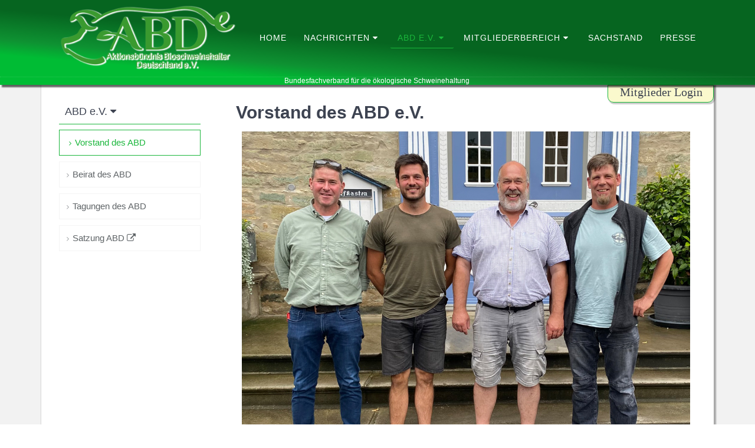

--- FILE ---
content_type: text/html; charset=utf-8
request_url: http://bioschweine-deutschland.de/vorstand-des-abd-e-v.html
body_size: 5933
content:
<!DOCTYPE html>
<html lang="de">
<head>

      <meta charset="utf-8">
    <title>Vorstand des ABD e.V. - Aktionsbündnis der Bioschweinehalter Deutschlands e.V.</title>
    <base href="http://bioschweine-deutschland.de/">

        <link rel="apple-touch-icon" sizes="180x180" href="/files/favicon/apple-touch-icon.png">
<link rel="icon" type="image/png" sizes="32x32" href="/files/favicon/favicon-32x32.png">
<link rel="icon" type="image/png" sizes="16x16" href="/files/favicon/favicon-16x16.png">
<link rel="manifest" href="/files/favicon/site.webmanifest">
<link rel="shortcut icon" href="/files/favicon/favicon.ico" type="image/x-icon" />
      <meta name="robots" content="index,follow">
      <meta name="description" content="Vorstand des ABD e.V.">
      <meta name="keywords" content="">
      <meta name="generator" content="Contao Open Source CMS">
    
    <meta name="viewport" content="width=device-width,initial-scale=1.0">
    <style>#left{width:300px;right:300px}#container{padding-left:300px}</style>
    <link rel="stylesheet" href="assets/css/reset.min.css,layout.min.css,responsive.min.css,colorbox.min.css...-f2047ad4.css">        <script src="assets/js/jquery.min.js,jquery.mmenu.min.js-eebc2054.js"></script><link href="//maxcdn.bootstrapcdn.com/font-awesome/4.5.0/css/font-awesome.min.css" rel="stylesheet">

          <!--[if lt IE 9]><script src="assets/html5shiv//html5shiv-printshiv.min.js"></script><![endif]-->
      
</head>
<body id="top" class="mac chrome blink ch131 leftColumn">

      
    <div id="wrapper">

                        <header id="header">
            <div class="inside">
              
<!-- Den Inhalt finden Sie in der Atikeluebersicht unter Header - Configuration - Artikel Header-Configuration-Standard -->
<div class="navi-section nav--slide_in">
<div class="inside">
<!-- indexer::stop -->
<p id="logo" role="banner"><a href="#" title="Zur Startseite"><span>Aktionsbündnis der Bioschweinehalter Deutschlands e.V.</span></a></p>
<!-- indexer::continue -->
<div class="dk_menu">
<a href="#mmenu" class="dk_mobilmenu"><span><i class="fa fa-align-justify"></i></span></a>
</div>
<!-- indexer::stop -->
	<nav class="mod_mmenu invisible block" id="mmenu">

	
		<a href="vorstand-des-abd-e-v.html#skipNavigation145" class="invisible">Navigation überspringen</a>

		
<ul class="level_1">
            <li class="first"><a href="./" title="Startseite" class="first" itemprop="url"><span itemprop="name">Home</span></a></li>
                <li class="submenu"><a href="nachrichten.html" title="Nachrichten zum Thema ABD und Bioschweine" class="submenu" aria-haspopup="true" itemprop="url"><span itemprop="name">Nachrichten <i class="fa fa-caret-down"></i></span></a>
<ul class="level_2">
            <li class="first"><a href="aktuelle-nachrichten.html" title="Aktuelle Nachrichten" class="first" itemprop="url"><span itemprop="name">Aktuelle Nachrichten</span></a></li>
                <li><a href="nachrichtenarchiv.html" title="Nachrichtenarchiv" itemprop="url"><span itemprop="name">Nachrichtenarchiv</span></a></li>
                <li class="last"><a href="termine.html" title="Termine des ABD e.V." class="last" itemprop="url"><span itemprop="name">Termine</span></a></li>
      </ul>
</li>
                <li class="submenu trail"><a href="abd-e-v.html" title="ABD e.V." class="submenu trail" aria-haspopup="true" itemprop="url"><span itemprop="name">ABD e.V. <i class="fa fa-caret-down"></i></span></a>
<ul class="level_2">
            <li class="active first"><strong class="active first" itemprop="name">Vorstand des ABD</strong></li>
                <li class="sibling"><a href="beirat-des-abd-e-v.html" title="Beirat des ABD e.V." class="sibling" itemprop="url"><span itemprop="name">Beirat des ABD</span></a></li>
                <li class="sibling"><a href="tagungen.html" title="Tagungen des ABD e.V." class="sibling" itemprop="url"><span itemprop="name">Tagungen des ABD</span></a></li>
                <li class="sibling last"><a href="files/pdf/Satzung_ABD.pdf" title="Satzung ABD e.V." class="sibling last" target="_blank" rel="noreferrer noopener" itemprop="url"><span itemprop="name">Satzung ABD <i class="fa fa-external-link"></i></span></a></li>
      </ul>
</li>
                <li class="submenu"><a href="nicht-eingeloggt.html" title="Mitgliederbereich &lt;i class=&quot;fa fa-caret-down&quot;&gt;&lt;/i&gt;" class="submenu" aria-haspopup="true" itemprop="url"><span itemprop="name">Mitgliederbereich <i class="fa fa-caret-down"></i></span></a>
<ul class="level_2">
            <li class="first"><a href="login-216.html" title="LogIn" class="first" itemprop="url"><span itemprop="name">LogIn</span></a></li>
                <li><a href="mitglied-werden.html" title="Mitglied werden" itemprop="url"><span itemprop="name">Mitglied werden</span></a></li>
                <li class="last"><a href="files/pdf/2020_Mitgliedsantrag-Bioschweine-Deutschland.pdf" title="Mitgliedsantrag ABD e.V." class="last" target="_blank" rel="noreferrer noopener" itemprop="url"><span itemprop="name">Mitgliedsantrag ABD</span></a></li>
      </ul>
</li>
                <li><a href="sachstand.html" title="Sachstand zum Thema Bioschweine" itemprop="url"><span itemprop="name">Sachstand</span></a></li>
                <li class="last"><a href="presse.html" title="Presseartikel zum Thema ABD e.V." class="last" itemprop="url"><span itemprop="name">Presse</span></a></li>
      </ul>

		<a id="skipNavigation145" class="invisible">&nbsp;</a>

	</nav>
<!-- indexer::continue -->

<!-- indexer::stop -->
<nav class="mod_navigation block" id="mainmenu" itemscope itemtype="http://schema.org/SiteNavigationElement">

  
  <a href="vorstand-des-abd-e-v.html#skipNavigation2" class="invisible">Navigation überspringen</a>

  
<ul class="level_1">
            <li class="first"><a href="./" title="Startseite" class="first" itemprop="url"><span itemprop="name">Home</span></a></li>
                <li class="submenu"><a href="nachrichten.html" title="Nachrichten zum Thema ABD und Bioschweine" class="submenu" aria-haspopup="true" itemprop="url"><span itemprop="name">Nachrichten <i class="fa fa-caret-down"></i></span></a>
<ul class="level_2">
            <li class="first"><a href="aktuelle-nachrichten.html" title="Aktuelle Nachrichten" class="first" itemprop="url"><span itemprop="name">Aktuelle Nachrichten</span></a></li>
                <li><a href="nachrichtenarchiv.html" title="Nachrichtenarchiv" itemprop="url"><span itemprop="name">Nachrichtenarchiv</span></a></li>
                <li class="last"><a href="termine.html" title="Termine des ABD e.V." class="last" itemprop="url"><span itemprop="name">Termine</span></a></li>
      </ul>
</li>
                <li class="submenu trail"><a href="abd-e-v.html" title="ABD e.V." class="submenu trail" aria-haspopup="true" itemprop="url"><span itemprop="name">ABD e.V. <i class="fa fa-caret-down"></i></span></a>
<ul class="level_2">
            <li class="active first"><strong class="active first" itemprop="name">Vorstand des ABD</strong></li>
                <li class="sibling"><a href="beirat-des-abd-e-v.html" title="Beirat des ABD e.V." class="sibling" itemprop="url"><span itemprop="name">Beirat des ABD</span></a></li>
                <li class="sibling"><a href="tagungen.html" title="Tagungen des ABD e.V." class="sibling" itemprop="url"><span itemprop="name">Tagungen des ABD</span></a></li>
                <li class="sibling last"><a href="files/pdf/Satzung_ABD.pdf" title="Satzung ABD e.V." class="sibling last" target="_blank" rel="noreferrer noopener" itemprop="url"><span itemprop="name">Satzung ABD <i class="fa fa-external-link"></i></span></a></li>
      </ul>
</li>
                <li class="submenu"><a href="nicht-eingeloggt.html" title="Mitgliederbereich &lt;i class=&quot;fa fa-caret-down&quot;&gt;&lt;/i&gt;" class="submenu" aria-haspopup="true" itemprop="url"><span itemprop="name">Mitgliederbereich <i class="fa fa-caret-down"></i></span></a>
<ul class="level_2">
            <li class="first"><a href="login-216.html" title="LogIn" class="first" itemprop="url"><span itemprop="name">LogIn</span></a></li>
                <li><a href="mitglied-werden.html" title="Mitglied werden" itemprop="url"><span itemprop="name">Mitglied werden</span></a></li>
                <li class="last"><a href="files/pdf/2020_Mitgliedsantrag-Bioschweine-Deutschland.pdf" title="Mitgliedsantrag ABD e.V." class="last" target="_blank" rel="noreferrer noopener" itemprop="url"><span itemprop="name">Mitgliedsantrag ABD</span></a></li>
      </ul>
</li>
                <li><a href="sachstand.html" title="Sachstand zum Thema Bioschweine" itemprop="url"><span itemprop="name">Sachstand</span></a></li>
                <li class="last"><a href="presse.html" title="Presseartikel zum Thema ABD e.V." class="last" itemprop="url"><span itemprop="name">Presse</span></a></li>
      </ul>

  <a id="skipNavigation2" class="invisible">&nbsp;</a>

</nav>
<!-- indexer::continue -->

<div class="clear"></div>
</div>
<div class="ce_text block">

        
  
      <h6 style="text-align: center;">Bundesfachverband für die ökologische Schweinehaltung&nbsp;</h6>  
  
  

</div>

</div>
<div class="clear"></div>  
            </div>
          </header>
              
      
              <div id="container">

                      <div id="main">
              <div class="inside">
                
<span id="loginn" class="loginn">
<!-- indexer::stop -->
<div class="mod_login login block">

      <h5>Mitglieder Login</h5>
  
  <form id="tl_login_269" method="post">
    <div class="formbody">
            <input type="hidden" name="FORM_SUBMIT" value="tl_login_269">
      <input type="hidden" name="REQUEST_TOKEN" value="">
      <input type="hidden" name="_target_path" value="aHR0cDovL2Jpb3NjaHdlaW5lLWRldXRzY2hsYW5kLmRlL3ZvcnN0YW5kLWRlcy1hYmQtZS12Lmh0bWw=">
      <input type="hidden" name="_always_use_target_path" value="0">
              <div class="widget widget-text">
          <label for="username">Benutzername</label>
          <input type="text" name="username" id="username" class="text" value="" autocapitalize="off" autocomplete="username" required>
        </div>
        <div class="widget widget-password">
          <label for="password">Passwort</label>
          <input type="password" name="password" id="password" class="text password" value="" autocomplete="current-password" required>
        </div>
        <!--          <div class="widget widget-checkbox">
            <fieldset class="checkbox_container">
              <input type="checkbox" name="autologin" id="autologin" value="1" class="checkbox"> <label for="autologin">Angemeldet bleiben</label>
            </fieldset>
          </div>
        -->
            <div class="widget widget-submit">
        <button type="submit" class="submit">Anmelden</button>
              </div>
    </div>
  </form>

</div>
<!-- indexer::continue -->

</span>  


  <div class="mod_article first last block" id="article-334">
    
          
<div class="ce_text first block">

            <h1>Vorstand des ABD e.V.</h1>
      
  
  
      
<figure class="image_container float_above" style="margin:10px;">
  
  

<img src="files/img/Vorstand%202025/2025_vorstand.jpg" width="1200" height="946" alt="" itemprop="image">


  
      <figcaption class="caption">v.l.n.r.:</figcaption>
  </figure>
  
      <table class="extra" width="100%">
<tbody>
<tr>
<th class="extrab">Name</th>
<th class="extrab">Funktion</th>
<th class="extrab">Betrieb</th>
<th class="extrab">Anbau-<br>Verband</th>
<th class="extrab">Bundes-Land</th>
<th class="extrab">Email:</th>
<th class="extrab">Tel:</th>
</tr>
<tr>
<td width="122" height="14">Niko Raupach</td>
<td width="153">1. <br>Vorsitzender</td>
<td width="153">Ferkelerz.<br>und Mäster</td>
<td width="95">Naturland</td>
<td width="145">Bayern</td>
<td width="203"><span style="text-decoration:underline"><span style="color: #0000ff;"><a href="&#109;&#97;&#105;&#108;&#116;&#111;&#58;&#101;&#x64;&#101;&#x72;&#104;&#x6F;&#102;&#x40;&#101;&#x64;&#101;&#x72;&#104;&#x6F;&#102;&#x2E;&#99;&#x6F;&#109;">ederhof@<br>ederhof.com</a></span></span></td>
<td width="107">0170/<br>6582552</td>
</tr>
<tr>
<td height="13">Elmar Heimann</td>
<td>2. <br>Vorsitzender</td>
<td>Ferkelerz.</td>
<td>Bioland</td>
<td>NRW</td>
<td><span style="text-decoration:underline"><span style="color: #0000ff;">elmar@<br>lw-heimann.de</span></span></td>
<td>0173/<br>9933934</td>
</tr>
<tr>
<td height="14">Matthäus Nutt</td>
<td>Kassierer</td>
<td>Ferkelerz. <br>und Mäster</td>
<td>Naturland</td>
<td>NRW</td>
<td><span style="text-decoration:underline"><span style="color: #0000ff;"><a href="&#109;&#97;&#105;&#108;&#116;&#111;&#58;&#109;&#x61;&#116;&#x74;&#104;&#x61;&#101;&#x75;&#115;&#x2E;&#110;&#x75;&#116;&#x74;&#64;&#x68;&#117;&#x65;&#115;&#x73;&#101;&#x6E;&#98;&#x65;&#114;&#x67;&#104;&#x6F;&#102;&#x2E;&#100;&#x65;">matthaeus.nutt@<br>huessenberghof.de</a></span></span></td>
<td>0151/<br>40165175</td>
</tr>
<tr>
<td height="14">Bernd Löer</td>
<td>Beisitzer</td>
<td>Mäster</td>
<td>Naturland</td>
<td>NRW</td>
<td><span style="text-decoration:underline"><span style="color: #0000ff;"><a href="&#109;&#97;&#105;&#108;&#116;&#111;&#58;&#101;&#x64;&#101;&#x72;&#104;&#x6F;&#102;&#x40;&#101;&#x64;&#101;&#x72;&#104;&#x6F;&#102;&#x2E;&#99;&#x6F;&#109;">ederhof@<br>ederhof.com</a></span></span></td>
<td>0171/<br>5763458</td>
</tr>
<tr>
<td height="13">Heidi Zinner</td>
<td>Beisitzerin</td>
<td>Ferkelerz.</td>
<td>Naturland</td>
<td>Bayern</td>
<td><span style="text-decoration:underline"><span style="color: #0000ff;">zinner.schoenau@<br>googlemail.com</span></span></td>
<td>0176/<br>94854163</td>
</tr>
</tbody>
</table>  

</div>

<div class="ce_text last block">

            <h2>Was macht der Vorstand?</h2>
      
  
      <p style="margin-bottom: 0cm;" align="JUSTIFY"><span style="font-family: Tahoma, sans-serif;">Die Aufgaben des Vorstandes sind in § 12 der Satzung niedergelegt. Neben den formalen Tätigkeiten (Organisation Mitgliederversammlung, Geschäftsbericht, Verwaltung) ist es vor allem Aufgabe des Vorstandes den Verein nach außen und gegenüber Dritten zu vertreten. Im Herbst wird zusammen mit der Landwirtschaftskammer Nordrhein-Westfalen und einem jeweils regionalen Akteur die traditionelle ABD-Bio-Schweine-Tagung organisiert und durchgeführt, die jährlich von 80 bis 100 Personen, darunter rund die Hälfte praktische Landwirte, besucht wird.</span></p>
<p style="margin-bottom: 0cm;" align="JUSTIFY"><span style="font-family: Tahoma, sans-serif;">Eine wesentliche Aufgabe des Vorstands und insbesondere des Vorsitzenden ist es, den Kontakt zu Verarbeitern und Vermarktern sowie zum Handel zu pflegen, damit Angebot und Nachfrage nach Bio-Schweinen in einem ausgeglichenen Verhältnis zueinanderstehen.</span></p>
<p style="margin-bottom: 0cm;" align="JUSTIFY"><span style="font-family: Tahoma, sans-serif;">Darüber hinaus engagiert sich der Vorstand in Absprache mit dem Beirat, Änderungen bei der EU-Bio-Verordnung zu begleiten und sich ggf. (und das ist immer wieder mal nötig) für praxistaugliche Lösungen einzusetzen. Seit 2010 wird der Vorstand durch einen Mitarbeiter auf Honorarbasis in seiner Arbeit unterstützt.</span></p>
<p>&nbsp;</p>
<p>&nbsp;</p>  
  
  

</div>
    
      </div>

              </div>
                          </div>
          
                                    <aside id="left">
                <div class="inside">
                  
<!-- indexer::stop -->
<nav class="mod_navigation block" id="submenu" itemscope itemtype="http://schema.org/SiteNavigationElement">

      <h3>ABD e.V. <i class="fa fa-caret-down"></i></h3>
  
  <a href="vorstand-des-abd-e-v.html#skipNavigation50" class="invisible">Navigation überspringen</a>

  
<ul class="level_1">
            <li class="active first"><strong class="active first" itemprop="name">Vorstand des ABD</strong></li>
                <li class="sibling"><a href="beirat-des-abd-e-v.html" title="Beirat des ABD e.V." class="sibling" itemprop="url"><span itemprop="name">Beirat des ABD</span></a></li>
                <li class="sibling"><a href="tagungen.html" title="Tagungen des ABD e.V." class="sibling" itemprop="url"><span itemprop="name">Tagungen des ABD</span></a></li>
                <li class="sibling last"><a href="files/pdf/Satzung_ABD.pdf" title="Satzung ABD e.V." class="sibling last" target="_blank" rel="noreferrer noopener" itemprop="url"><span itemprop="name">Satzung ABD <i class="fa fa-external-link"></i></span></a></li>
      </ul>

  <a id="skipNavigation50" class="invisible">&nbsp;</a>

</nav>
<!-- indexer::continue -->
                </div>
              </aside>
                      
                                
        </div>
      
      
                        <footer id="footer">
            <div class="inside">
              
<!-- Den Inhalt finden Sie in der Atikeluebersicht unter Footer-Configuration - Artikel Footer-Configuration -->
<!-- indexer::stop -->
<nav class="mod_customnav footer_2 footer_2 block" itemscope itemtype="http://schema.org/SiteNavigationElement">

  
  <a href="vorstand-des-abd-e-v.html#skipNavigation201" class="invisible">Navigation überspringen</a>

  
<ul class="level_1">
            <li class="first"><a href="impressum-abd-e-v.html" title="Impressum ABD e.V." class="first" itemprop="url"><span itemprop="name">Impressum</span></a></li>
                <li><a href="sitemap-abd-e-v.html" title="Sitemap ABD e.V." itemprop="url"><span itemprop="name">Sitemap</span></a></li>
                <li><a href="kontakt.html" title="Kontakt mit dem ABD e.V." itemprop="url"><span itemprop="name">Kontakt</span></a></li>
                <li><a href="datenschtuerklaerung.html" title="Datenschutzerklärung" itemprop="url"><span itemprop="name">Datenschutzerklärung</span></a></li>
                <li class="last"><a href="http://bioschweine-deutschland.de/contao" title="Login in Backend" class="last" target="_blank" rel="noreferrer noopener" itemprop="url"><span itemprop="name"><i class="fa fa-code-fork" aria-hidden="true"></i></span></a></li>
      </ul>

  <a id="skipNavigation201" class="invisible">&nbsp;</a>

</nav>
<!-- indexer::continue -->

<div class="clear"></div>
<div class="widget contactvcard footer2 block grid33">
<div itemscope itemtype="http://schema.org/LocalBusiness" class="vcard">
<div class="nameadress">
<div class="org"><strong>ABD e.V.</strong></div>
<div itemprop="address" itemscope itemtype="http://schema.org/PostalAddress" class="adr"> 
<div itemprop="streetAddress" class="street-address">Heinrich Rülfing</div> 
<span itemprop="postalCode" class="postal-code">Am Essingholtbach 1</span> 
<span itemprop="addressLocality" class="locality">46414 Rhede</span>
<div itemprop="addressCountry" style="display: none;" class="country-name">Deutschland</div>
<div class="phonemail"> 
<div class="tel fa-phone"><span class="type">Tel.</span> <span itemprop="telephone"><a href="tel:+4928722217">+49 (0)2872 2217</a></span></div>
<div><a href="mailto:heinrich.ruelfing@bioschweine-deutschland.de" class="fa-envelope email"> <span itemprop="email">heinrich.ruelfing (ad) bioschweine-deutschland.de</span></a></div> 
</div>
</div></div> <br><br><br><br><br><br><br></div></div>
<!-- indexer::stop -->
<div class="widget login footer2 block grid33">

<!-- indexer::stop -->
<div class="mod_login login block">

      <h4>ABD Mitglieder Login</h4>
  
  <form id="tl_login_258" method="post">
    <div class="formbody">
            <input type="hidden" name="FORM_SUBMIT" value="tl_login_258">
      <input type="hidden" name="REQUEST_TOKEN" value="">
      <input type="hidden" name="_target_path" value="aHR0cDovL2Jpb3NjaHdlaW5lLWRldXRzY2hsYW5kLmRlL3ZvcnN0YW5kLWRlcy1hYmQtZS12Lmh0bWw=">
      <input type="hidden" name="_always_use_target_path" value="0">
              <div class="widget widget-text">
          <label for="username">Benutzername</label>
          <input type="text" name="username" id="username" class="text" value="" autocapitalize="off" autocomplete="username" required>
        </div>
        <div class="widget widget-password">
          <label for="password">Passwort</label>
          <input type="password" name="password" id="password" class="text password" value="" autocomplete="current-password" required>
        </div>
        <!--          <div class="widget widget-checkbox">
            <fieldset class="checkbox_container">
              <span><input type="checkbox" name="autologin" id="autologin" value="1" class="checkbox"> <label for="autologin">Angemeldet bleiben</label></span>
            </fieldset>
          </div>
        -->
            <div class="widget button round">
        <button type="submit" class="button round">Anmelden</button>
              </div>
    </div>
  </form>

</div>
<!-- indexer::continue -->

</div>
<!-- indexer::continue -->
<div class="clear"></div>
<!-- indexer::stop -->
<div class="footermenu footer2 block">
<span class="designby">Design <a href="http://www.contao-themes-shop.de" title="Contao-Themes Shop">cts</a></span>
</div>
<!-- indexer::continue -->
<div class="clear"></div>
<!-- indexer::stop -->
<div id="backtotop">
  <ul>
    <li><a id="toTop" href="#" onClick="return false">Back to Top</a></li>
  </ul>
</div>
<!-- indexer::continue -->  
            </div>
          </footer>
              
    </div>

      
  
<script src="assets/jquery-ui/js/jquery-ui.min.js?v=1.13.1"></script>
<script>
  jQuery(function($) {
    $(document).accordion({
      // Put custom options here
      heightStyle: 'content',
      header: '.toggler',
      collapsible: true,
      create: function(event, ui) {
        ui.header.addClass('active');
        $('.toggler').attr('tabindex', 0);
      },
      activate: function(event, ui) {
        ui.newHeader.addClass('active');
        ui.oldHeader.removeClass('active');
        $('.toggler').attr('tabindex', 0);
      }
    });
  });
</script>

<script src="assets/colorbox/js/colorbox.min.js?v=1.6.6"></script>
<script>
  jQuery(function($) {
    $('a[data-lightbox]').map(function() {
      $(this).colorbox({
        // Put custom options here
        loop: false,
        rel: $(this).attr('data-lightbox'),
        maxWidth: '95%',
        maxHeight: '95%'
      });
    });
  });
</script>

<script src="files/theme/js/jquery.tabslet.min.js"></script>
<script>
  jQuery(document).ready(function(){
    $('.tabs').tabslet();
});
</script>
<script src="files/theme/js/back-to-top.js"></script>

<script>
jQuery(document).ready(function ($) {
	$(function() {
		var nav = $(".nav--slide_in");
		$(window).scroll(function() {
			var scroll = $(window).scrollTop();
		        
		  if(scroll >= 0) {
				nav.addClass("js--is-fixed");
		  }
		

      if (scroll <= 0) {
        nav.removeClass("js--fade-out");
        nav.removeClass("js--is-fixed");
      } 
		});
	});
});
</script>
<script src="assets/tablesorter/js/tablesorter.min.js?v=2.31.3"></script>
<script>
  jQuery(function($) {
    $('.ce_table .sortable').each(function(i, table) {
      var attr = $(table).attr('data-sort-default'),
          opts = {}, s;

      if (attr) {
        s = attr.split('|');
        opts = { sortList: [[s[0], s[1] == 'desc' | 0]] };
      }

      $(table).tablesorter(opts);
    });
  });
</script>
<script>
(function($) {
	var $mmenu = $('#mmenu');
	$(document).ready(function() {
		$mmenu.mmenu({
isMenu: true, slidingSubmenus: false, offCanvas: { moveBackground: false, position: "", zposition: "" }		}, {
			classNames: {
				selected: "active"
			}
		}).removeClass('invisible');
	});
})(jQuery);
</script>

<script src="assets/swipe/js/swipe.min.js?v=2.2.0"></script>
<script>
  (function() {
    var e = document.querySelectorAll('.content-slider, .slider-control'), c, i;
    for (i=0; i<e.length; i+=2) {
      c = e[i].getAttribute('data-config').split(',');
      new Swipe(e[i], {
        // Put custom options here
        'auto': parseInt(c[0]),
        'speed': parseInt(c[1]),
        'startSlide': parseInt(c[2]),
        'continuous': parseInt(c[3]),
        'menu': e[i+1]
      });
    }
  })();
</script>

<script>
  (function() {
    var p = document.querySelector('p.error') || document.querySelector('p.confirm');
    if (p) {
      p.scrollIntoView();
    }
  })();
</script>
<script type="application/ld+json">{"@context":{"contao":"https:\/\/schema.contao.org\/"},"@type":"contao:Page","contao:title":"Vorstand des ABD e.V.","contao:pageId":176,"contao:noSearch":false,"contao:protected":false,"contao:groups":[],"contao:fePreview":false}</script>
</body>
</html>


--- FILE ---
content_type: text/css
request_url: http://bioschweine-deutschland.de/assets/css/reset.min.css,layout.min.css,responsive.min.css,colorbox.min.css...-f2047ad4.css
body_size: 16874
content:
header,footer,nav,section,aside,main,article,figure,figcaption{display:block}body,div,h1,h2,h3,h4,h5,h6,p,blockquote,pre,code,ol,ul,li,dl,dt,dd,figure,table,th,td,form,fieldset,legend,input,textarea{margin:0;padding:0}table{border-spacing:0;border-collapse:collapse}caption,th,td{text-align:left;text-align:start;vertical-align:top}abbr,acronym{font-variant:normal;border-bottom:1px dotted #666;cursor:help}blockquote,q{quotes:none}fieldset,img,iframe{border:0}ul{list-style-type:none}sup{vertical-align:text-top}sub{vertical-align:text-bottom}del{text-decoration:line-through}ins{text-decoration:none}body{font:12px/1 "Lucida Grande","Lucida Sans Unicode",Verdana,sans-serif;color:#000}input,button,textarea,select{font-family:inherit;font-size:99%;font-weight:inherit}pre,code{font-family:Monaco,monospace}h1,h2,h3,h4,h5,h6{font-size:100%;font-weight:400}h1{font-size:1.8333em}h2{font-size:1.6667em}h3{font-size:1.5em}h4{font-size:1.3333em}table{font-size:inherit}caption,th{font-weight:700}a{color:#00f}h1,h2,h3,h4,h5,h6{margin-top:1em}h1,h2,h3,h4,h5,h6,p,pre,blockquote,table,ol,ul,form{margin-bottom:12px}
body,form,figure{margin:0;padding:0}img{border:0}header,footer,nav,section,aside,article,figure,figcaption{display:block}body{font-size:100.01%}select,input,textarea{font-size:99%}#container,.inside{position:relative}#main,#left,#right{float:left;position:relative}#main{width:100%}#left{margin-left:-100%}#right{margin-right:-100%}#footer{clear:both}#main .inside{min-height:1px}.ce_gallery>ul,.content-gallery>ul{margin:0;padding:0;overflow:hidden;list-style:none}.ce_gallery>ul li,.content-gallery>ul li{float:left}.ce_gallery>ul li.col_first,.content-gallery>ul li.col_first{clear:left}.float_left,.media--left>figure{float:left}.float_right,.media--right>figure{float:right}.block{overflow:hidden}.clear,#clear{height:.1px;font-size:.1px;line-height:.1px;clear:both}.invisible{border:0;clip:rect(0 0 0 0);height:1px;margin:-1px;overflow:hidden;padding:0;position:absolute;width:1px}.custom{display:block}#container:after,.custom:after{content:"";display:table;clear:both}
@media (max-width:767px){#wrapper{margin:0;width:auto}#container{padding-left:0;padding-right:0}#main,#left,#right{float:none;width:auto}#left{right:0;margin-left:0}#right{margin-right:0}}img{max-width:100%;height:auto}.ie7 img{-ms-interpolation-mode:bicubic}.ie8 img{width:auto}.audio_container audio{max-width:100%}.video_container video{max-width:100%;height:auto}.aspect,.responsive{position:relative;height:0}.aspect iframe,.responsive iframe{position:absolute;top:0;left:0;width:100%;height:100%}.aspect--16\:9,.responsive.ratio-169{padding-bottom:56.25%}.aspect--16\:10,.responsive.ratio-1610{padding-bottom:62.5%}.aspect--21\:9,.responsive.ratio-219{padding-bottom:42.8571%}.aspect--4\:3,.responsive.ratio-43{padding-bottom:75%}.aspect--3\:2,.responsive.ratio-32{padding-bottom:66.6666%}
#colorbox,#cboxOverlay,#cboxWrapper{position:absolute;top:0;left:0;z-index:9999;overflow:hidden;-webkit-transform:translate3d(0,0,0)}#cboxWrapper{max-width:none}#cboxOverlay{position:fixed;width:100%;height:100%}#cboxMiddleLeft,#cboxBottomLeft{clear:left}#cboxContent{position:relative}#cboxLoadedContent{overflow:auto;-webkit-overflow-scrolling:touch}#cboxTitle{margin:0}#cboxLoadingOverlay,#cboxLoadingGraphic{position:absolute;top:0;left:0;width:100%;height:100%}#cboxPrevious,#cboxNext,#cboxClose,#cboxSlideshow{cursor:pointer}.cboxPhoto{float:left;margin:auto;border:0;display:block;max-width:none;-ms-interpolation-mode:bicubic}.cboxIframe{width:100%;height:100%;display:block;border:0;padding:0;margin:0}#colorbox,#cboxContent,#cboxLoadedContent{box-sizing:content-box;-moz-box-sizing:content-box;-webkit-box-sizing:content-box}#cboxOverlay{background:#000;opacity:.9;filter:alpha(opacity = 90)}#colorbox{outline:0}#cboxContent{margin-top:20px;background:#000}.cboxIframe{background:#fff}#cboxError{padding:50px;border:1px solid #ccc}#cboxLoadedContent{border:5px solid #000;background:#fff}#cboxTitle{position:absolute;top:-20px;left:0;color:#ccc}#cboxCurrent{position:absolute;top:-20px;right:0;color:#ccc}#cboxLoadingGraphic{background:url(../../assets/colorbox/images/loading.gif) no-repeat center center}#cboxPrevious,#cboxNext,#cboxSlideshow,#cboxClose{border:0;padding:0;margin:0;overflow:visible;width:auto;background:0 0}#cboxPrevious:active,#cboxNext:active,#cboxSlideshow:active,#cboxClose:active{outline:0}#cboxSlideshow{position:absolute;top:-20px;right:90px;color:#fff}#cboxPrevious{position:absolute;top:50%;left:5px;margin-top:-32px;background:url(../../assets/colorbox/images/controls.png) no-repeat top left;width:28px;height:65px;text-indent:-9999px}#cboxPrevious:hover{background-position:bottom left}#cboxNext{position:absolute;top:50%;right:5px;margin-top:-32px;background:url(../../assets/colorbox/images/controls.png) no-repeat top right;width:28px;height:65px;text-indent:-9999px}#cboxNext:hover{background-position:bottom right}#cboxClose{position:absolute;top:5px;right:5px;display:block;background:url(../../assets/colorbox/images/controls.png) no-repeat top center;width:38px;height:19px;text-indent:-9999px}#cboxClose:hover{background-position:bottom center}
table.sortable thead th{background-image:url(../../assets/tablesorter/images/default.svg);background-repeat:no-repeat;background-position:center right}table.sortable thead th.tablesorter-headerDesc{background-image:url(../../assets/tablesorter/images/asc.svg)}table.sortable thead th.tablesorter-headerAsc{background-image:url(../../assets/tablesorter/images/desc.svg)}
.content-slider{overflow:hidden;visibility:hidden;position:relative}.slider-wrapper{overflow:hidden;position:relative}.slider-wrapper>*{float:left;width:100%;position:relative}.slider-control{height:30px;position:relative}.slider-control a,.slider-control .slider-menu{position:absolute;top:9px;display:inline-block}.slider-control .slider-prev{left:0}.slider-control .slider-next{right:0}.slider-control .slider-menu{top:0;width:50%;left:50%;margin-left:-25%;font-size:27px;text-align:center}.slider-control .slider-menu b{color:#bbb;cursor:pointer}.slider-control .slider-menu b.active{color:#666}
/*
	jQuery.mmenu CSS
*/
/*
	jQuery.mmenu panels CSS
*/
.mm-menu.mm-horizontal > .mm-panel {
  -webkit-transition: -webkit-transform 0.4s ease;
  transition: transform 0.4s ease; }

.mm-menu .mm-hidden {
  display: none; }

.mm-wrapper {
  overflow-x: hidden;
  position: relative; }

.mm-menu,
.mm-menu > .mm-panel {
  width: 100%;
  height: 100%;
  position: absolute;
  left: 0;
  top: 0;
  z-index: 0; }

.mm-menu {
  background: inherit;
  display: block;
  overflow: hidden;
  padding: 0; }
  .mm-menu > .mm-panel {
    background: inherit;
    -webkit-overflow-scrolling: touch;
    overflow: scroll;
    overflow-x: hidden;
    overflow-y: auto;
    box-sizing: border-box;
    padding: 20px;
    -webkit-transform: translate(100%, 0);
    -moz-transform: translate(100%, 0);
    -ms-transform: translate(100%, 0);
    -o-transform: translate(100%, 0);
    transform: translate(100%, 0); }
    .mm-menu > .mm-panel.mm-opened {
      -webkit-transform: translate(0%, 0);
      -moz-transform: translate(0%, 0);
      -ms-transform: translate(0%, 0);
      -o-transform: translate(0%, 0);
      transform: translate(0%, 0); }
    .mm-menu > .mm-panel.mm-subopened {
      -webkit-transform: translate(-30%, 0);
      -moz-transform: translate(-30%, 0);
      -ms-transform: translate(-30%, 0);
      -o-transform: translate(-30%, 0);
      transform: translate(-30%, 0); }
    .mm-menu > .mm-panel.mm-highest {
      z-index: 1; }
  .mm-menu .mm-list {
    padding: 20px 0; }
  .mm-menu > .mm-list {
    padding-bottom: 0; }
    .mm-menu > .mm-list:after {
      content: '';
      display: block;
      height: 40px; }

.mm-panel > .mm-list {
  margin-left: -20px;
  margin-right: -20px; }
  .mm-panel > .mm-list:first-child {
    padding-top: 0; }

.mm-list,
.mm-list > li {
  list-style: none;
  display: block;
  padding: 0;
  margin: 0; }

.mm-list {
  font: inherit;
  font-size: 14px; }
  .mm-list a,
  .mm-list a:hover {
    text-decoration: none; }
  .mm-list > li {
    position: relative; }
    .mm-list > li > a,
    .mm-list > li > span {
      text-overflow: ellipsis;
      white-space: nowrap;
      overflow: hidden;
      color: inherit;
      line-height: 20px;
      display: block;
      padding: 10px 10px 10px 20px;
      margin: 0; }
  .mm-list > li:not(.mm-subtitle):not(.mm-label):not(.mm-search):not(.mm-noresults):after {
    content: '';
    border-bottom-width: 1px;
    border-bottom-style: solid;
    display: block;
    width: 100%;
    position: absolute;
    bottom: 0;
    left: 0; }
  .mm-list > li:not(.mm-subtitle):not(.mm-label):not(.mm-search):not(.mm-noresults):after {
    width: auto;
    margin-left: 20px;
    position: relative;
    left: auto; }
  .mm-list a.mm-subopen {
    background: rgba(3, 2, 1, 0);
    width: 40px;
    height: 100%;
    padding: 0;
    position: absolute;
    right: 0;
    top: 0;
    z-index: 2; }
    .mm-list a.mm-subopen:before {
      content: '';
      border-left-width: 1px;
      border-left-style: solid;
      display: block;
      height: 100%;
      position: absolute;
      left: 0;
      top: 0; }
    .mm-list a.mm-subopen.mm-fullsubopen {
      width: 100%; }
      .mm-list a.mm-subopen.mm-fullsubopen:before {
        border-left: none; }
    .mm-list a.mm-subopen + a,
    .mm-list a.mm-subopen + span {
      padding-right: 5px;
      margin-right: 40px; }
  .mm-list > li.mm-selected > a.mm-subopen {
    background: transparent; }
  .mm-list > li.mm-selected > a.mm-fullsubopen + a,
  .mm-list > li.mm-selected > a.mm-fullsubopen + span {
    padding-right: 45px;
    margin-right: 0; }
  .mm-list a.mm-subclose {
    text-indent: 20px;
    padding-top: 30px;
    margin-top: -20px; }
  .mm-list > li.mm-label {
    text-overflow: ellipsis;
    white-space: nowrap;
    overflow: hidden;
    font-size: 10px;
    text-transform: uppercase;
    text-indent: 20px;
    line-height: 25px;
    padding-right: 5px; }
  .mm-list > li.mm-spacer {
    padding-top: 40px; }
    .mm-list > li.mm-spacer.mm-label {
      padding-top: 25px; }
  .mm-list a.mm-subopen:after,
  .mm-list a.mm-subclose:before {
    content: '';
    border: 2px solid transparent;
    display: inline-block;
    width: 7px;
    height: 7px;
    -webkit-transform: rotate(-45deg);
    -moz-transform: rotate(-45deg);
    -ms-transform: rotate(-45deg);
    -o-transform: rotate(-45deg);
    transform: rotate(-45deg);
    margin-bottom: -5px;
    position: absolute;
    bottom: 50%; }
  .mm-list a.mm-subopen:after {
    border-top: none;
    border-left: none;
    right: 18px; }
  .mm-list a.mm-subclose:before {
    border-right: none;
    border-bottom: none;
    margin-bottom: -15px;
    left: 22px; }

.mm-menu.mm-vertical .mm-list .mm-panel {
  display: none;
  padding: 10px 0 10px 10px; }
  .mm-menu.mm-vertical .mm-list .mm-panel li:last-child:after {
    border-color: transparent; }
.mm-menu.mm-vertical .mm-list li.mm-opened > .mm-panel {
  display: block; }
.mm-menu.mm-vertical .mm-list > li > a.mm-subopen {
  height: 40px; }
  .mm-menu.mm-vertical .mm-list > li > a.mm-subopen:after {
    top: 16px;
    bottom: auto; }
.mm-menu.mm-vertical .mm-list > li.mm-opened > a.mm-subopen:after {
  -webkit-transform: rotate(45deg);
  -moz-transform: rotate(45deg);
  -ms-transform: rotate(45deg);
  -o-transform: rotate(45deg);
  transform: rotate(45deg); }
.mm-menu.mm-vertical .mm-list > li.mm-label > a.mm-subopen {
  height: 25px; }

html.mm-opened .mm-page {
  box-shadow: 0 0 20px rgba(0, 0, 0, 0.5); }

.mm-menu {
  background: #333333;
  color: rgba(255, 255, 255, 0.6); }
  .mm-menu .mm-list > li:after {
    border-color: rgba(0, 0, 0, 0.15); }
  .mm-menu .mm-list > li > a.mm-subclose {
    background: rgba(0, 0, 0, 0.1);
    color: rgba(255, 255, 255, 0.3); }
  .mm-menu .mm-list > li > a.mm-subopen:after, .mm-menu .mm-list > li > a.mm-subclose:before {
    border-color: rgba(255, 255, 255, 0.3); }
  .mm-menu .mm-list > li > a.mm-subopen:before {
    border-color: rgba(0, 0, 0, 0.15); }
  .mm-menu .mm-list > li.mm-selected > a:not(.mm-subopen),
  .mm-menu .mm-list > li.mm-selected > span {
    background: rgba(0, 0, 0, 0.1); }
  .mm-menu .mm-list > li.mm-label {
    background: rgba(255, 255, 255, 0.05); }
  .mm-menu.mm-vertical .mm-list li.mm-opened > a.mm-subopen,
  .mm-menu.mm-vertical .mm-list li.mm-opened > ul {
    background: rgba(255, 255, 255, 0.05); }

/*
	jQuery.mmenu offcanvas addon CSS
*/
.mm-page {
  box-sizing: border-box;
  position: relative; }

.mm-slideout {
  -webkit-transition: -webkit-transform 0.4s ease;
  -ms-transition: -ms-transform 0.4s ease;
  transition: transform 0.4s ease; }

html.mm-opened {
  overflow: hidden;
  position: relative; }
  html.mm-opened body {
    overflow: hidden; }

html.mm-background .mm-page {
  background: inherit; }

#mm-blocker {
  background: rgba(3, 2, 1, 0);
  display: none;
  width: 100%;
  height: 100%;
  position: fixed;
  top: 0;
  left: 0;
  z-index: 999999; }

html.mm-opened #mm-blocker,
html.mm-blocking #mm-blocker {
  display: block; }

.mm-menu.mm-offcanvas {
  display: none;
  position: fixed; }
.mm-menu.mm-current {
  display: block; }

.mm-menu {
  width: 80%;
  min-width: 140px;
  max-width: 440px; }

html.mm-opening .mm-slideout {
  -webkit-transform: translate(80%, 0);
  -moz-transform: translate(80%, 0);
  -ms-transform: translate(80%, 0);
  -o-transform: translate(80%, 0);
  transform: translate(80%, 0); }

@media all and (max-width: 175px) {
  html.mm-opening .mm-slideout {
    -webkit-transform: translate(140px, 0);
    -moz-transform: translate(140px, 0);
    -ms-transform: translate(140px, 0);
    -o-transform: translate(140px, 0);
    transform: translate(140px, 0); } }
@media all and (min-width: 550px) {
  html.mm-opening .mm-slideout {
    -webkit-transform: translate(440px, 0);
    -moz-transform: translate(440px, 0);
    -ms-transform: translate(440px, 0);
    -o-transform: translate(440px, 0);
    transform: translate(440px, 0); } }

/*
	jQuery.mmenu position extension CSS
*/
.mm-menu.mm-top,
.mm-menu.mm-bottom {
  width: 100%;
  min-width: 100%;
  max-width: 100%; }

.mm-menu.mm-right {
  left: auto;
  right: 0; }

.mm-menu.mm-bottom {
  top: auto;
  bottom: 0; }

html.mm-right.mm-opening .mm-slideout {
  -webkit-transform: translate(-80%, 0);
  -moz-transform: translate(-80%, 0);
  -ms-transform: translate(-80%, 0);
  -o-transform: translate(-80%, 0);
  transform: translate(-80%, 0); }

@media all and (max-width: 175px) {
  html.mm-right.mm-opening .mm-slideout {
    -webkit-transform: translate(-140px, 0);
    -moz-transform: translate(-140px, 0);
    -ms-transform: translate(-140px, 0);
    -o-transform: translate(-140px, 0);
    transform: translate(-140px, 0); } }
@media all and (min-width: 550px) {
  html.mm-right.mm-opening .mm-slideout {
    -webkit-transform: translate(-440px, 0);
    -moz-transform: translate(-440px, 0);
    -ms-transform: translate(-440px, 0);
    -o-transform: translate(-440px, 0);
    transform: translate(-440px, 0); } }
/*
	jQuery.mmenu z-position extension CSS
*/
html.mm-front .mm-slideout {
  -webkit-transform: none !important;
  -moz-transform: none !important;
  -ms-transform: none !important;
  -o-transform: none !important;
  transform: none !important;
  z-index: 0 !important; }

.mm-menu.mm-front {
  z-index: 1;
  box-shadow: 0 0 15px rgba(0, 0, 0, 0.5); }

html.mm-opened.mm-next .mm-page {
  box-shadow: none; }

.mm-menu.mm-front, .mm-menu.mm-next {
  -webkit-transition: -webkit-transform 0.4s ease;
  -ms-transition: -ms-transform 0.4s ease;
  transition: transform 0.4s ease;
  -webkit-transform: translate(-100%, 0);
  -moz-transform: translate(-100%, 0);
  -ms-transform: translate(-100%, 0);
  -o-transform: translate(-100%, 0);
  transform: translate(-100%, 0); }
  .mm-menu.mm-front.mm-right, .mm-menu.mm-next.mm-right {
    -webkit-transform: translate(100%, 0);
    -moz-transform: translate(100%, 0);
    -ms-transform: translate(100%, 0);
    -o-transform: translate(100%, 0);
    transform: translate(100%, 0); }
.mm-menu.mm-front.mm-top {
  -webkit-transform: translate(0, -100%);
  -moz-transform: translate(0, -100%);
  -ms-transform: translate(0, -100%);
  -o-transform: translate(0, -100%);
  transform: translate(0, -100%); }
.mm-menu.mm-front.mm-bottom {
  -webkit-transform: translate(0, 100%);
  -moz-transform: translate(0, 100%);
  -ms-transform: translate(0, 100%);
  -o-transform: translate(0, 100%);
  transform: translate(0, 100%); }

html.mm-opening .mm-menu.mm-front, html.mm-opening .mm-menu.mm-next {
  -webkit-transform: translate(0, 0);
  -moz-transform: translate(0, 0);
  -ms-transform: translate(0, 0);
  -o-transform: translate(0, 0);
  transform: translate(0, 0); }

.mm-menu.mm-front.mm-top, .mm-menu.mm-front.mm-bottom {
  height: 80%;
  min-height: 140px;
  max-height: 880px; }

/* main.css */
#werbung2{height:auto;left:10px;top:-280px;position:absolute;margin-right:auto;margin-left:auto;text-align:left;z-index: 900}#werbung{height:auto;left:10px;top:-250px;position:absolute;margin-right:auto;margin-left:auto;text-align:right;z-index: 900}#werbung3{height:auto;left:10px;top:-50px;position:absolute;margin-right:auto;margin-left:auto;text-align:right;z-index: 900}.werbung3{width:100px;margin-right:auto;margin-left:auto;padding:2px 30px;text-align:left;font-weight:bold;font-style:italic;color:#1ab63b}#werbung{height:auto;left:10px;top:20px;position:absolute;margin-right:auto;margin-left:auto;text-align:right;z-index: 900}.werbung{width:100px;margin-right:auto;margin-left:auto;padding:2px 30px;text-align:center;background-color:#fff;-webkit-box-shadow:1px 1px 1px 1px rgba(0,0,0,.3);box-shadow:1px 1px 1px 1px rgba(0,0,0,.3);border:1px solid #1ab63b;border-radius:10px;font-weight:bold;font-style:italic;color:#1ab63b}#werbung-mobil{height:auto;left:20px;top:20px;position:relative;margin-right:auto;margin-left:auto;text-align:center}#werbung li{background-color:#fff;-webkit-box-shadow:1px 3px 2px 2px rgba(0,0,0,.3);box-shadow:1px 3px 2px 2px rgba(0,0,0,.3);border-top:1px solid #1ab63b;border-right:3px solid #1ab63b;border-bottom:3px solid #1ab63b;border-left:1px solid #1ab63b;border-radius:10px}#main .eingerueckt{margin-left:100px}#loginn{right:0;top:0;position:absolute;-webkit-box-shadow:2px 2px 1px 1px rgba(0,0,0,.2);box-shadow:2px 2px 1px 1px rgba(0,0,0,.2);border-bottom-right-radius:10px;border-bottom-left-radius:10px;z-index:100}#footer h4{font-family:lato;color:#fff}.loginn div.login{width:180px;height:30px;right:0;top:0;padding-bottom:20px;padding-left:20px;background-color:#faf9cd;border:1px solid #1ab63b;border-bottom-right-radius:10px;border-bottom-left-radius:10px;font-family:lato;color:#1ab63b;list-style-type:none;z-index:100;transition: height 1s ease-in-out, width 1s ease-in-out, background-color 1s ease;-webkit-transition: height 1s ease-in-out, width 1s ease-in-out, background-color 2s ease}.loginn div.login:hover{width:250px;height:270px;overflow:hidden;padding-top:10px;background-color:#e7fcd4}.ce_accordion{margin-bottom:1.2em}*{-webkit-box-sizing: border-box; -moz-box-sizing: border-box; box-sizing: border-box;margin: 0; padding: 0; border: 0; outline: 0; background-repeat: no-repeat}html{-webkit-text-size-adjust: none;overflow-y: scroll;-webkit-text-rendering:optimizelegibility}body{background-color:#fff;font:15px/1.8 'Lato',sans-serif;font-weight:normal;color:#5e6366;font-weight: 400;overflow-x:hidden}.invisible{width:0;height:0;left:-1000px;top:-1000px;position:absolute;overflow:hidden}h1,h2,h3,h4,h5,h6{position:relative;margin-top:0;margin-bottom:.5em;line-height:1.2;color:#3D4351;font-weight: 400}h1 a,h2 a,h3 a,h4 a,h5 a,h6 a{font-weight: inherit}h1{font:2em 'Raleway',sans-serif;font-weight:600}h2{font-size:1.8em}#header h2{padding:20px;background-color:rgba(255,255,255,.75);border:1px solid #a5e090;border-radius:25px;font-size:1.8em;color:#1ab63b}h3{font-size:1.6em}h4{font-size:1.4em}h5{font-size:1.3em}h6{font-size:1.2em}#header h6{position:relative;margin-top:0;margin-bottom:.2em;padding-top:1px;border-top:1px dotted rgba(255,255,255,.15);font-size:.8em;line-height:.9em;color:#fff;font-weight: 300}p,pre,blockquote,table,ol,ul,form{margin-bottom:15px}section,figure{margin:0;padding:0}a{color:#5e6366}a:hover{color:#1ab63b}i{margin-right:4px}ul li{list-style-type:none}::-moz-selection{background-color:#1ab63b;color:#fff}::selection{background-color:#1ab63b;color:#fff}#logo{width:300px;height:130px;position:relative;overflow:visible;display:table-cell;vertical-align:middle;background-image:url("../../files/img/logo/ABD-Logo.png");background-position:center center;background-repeat:no-repeat;background-size: 100%}#logo-intern{width:300px;height:130px;position:relative;overflow:visible;display:table-cell;vertical-align:middle;background-image:url("../../files/img/logo/ABD-Logo-intern.png");background-position:center center;background-repeat:no-repeat;background-size: 100%}#logo a{width:100%;height:100%;display:block}#logo a span{left:-999em;top:-999em;position:absolute}#wrapper{background-color:#ffffff}#header{position:relative}.home #header{position:relative}.navi-section{width:100%;position:relative;-webkit-box-shadow:5px 2px 2px 2px rgba(0,0,0,.6);box-shadow:5px 2px 2px 2px rgba(0,0,0,.6);-webkit-transition: all 600ms ease-in-out;-moz-transition: all 600ms ease-in-out;transition: all 600ms ease-in-out;z-index:9999 !important;background:-moz-linear-gradient(88deg,#00bc34 20%,#0e9232 30%,#066520 50%);    background:-webkit-linear-gradient(88deg,#00bc34 20%,#0e9232 30%,#066520 50%);    background:-o-linear-gradient(88deg,#00bc34 20%,#0e9232 30%,#066520 50%);    background:-ms-linear-gradient(88deg,#00bc34 20%,#0e9232 30%,#066520 50%);    background:linear-gradient(5deg,#00bc34 20%,#0e9232 30%,#066520 50%);    -pie-background:linear-gradient(88deg,#00bc34 20%,#0e9232 30%,#066520 50%)}.home #header .navi-section{width:100%;left:0;position:absolute}.home .navi-section{position:relative;background-color:rgba(35,39,49,.25);border-bottom:1px solid rgba(255,255,255,.1);z-index:9999 !important}.navi-section .inside{width:100%;max-width:1140px;overflow:visible;display:table;margin-right:auto;margin-left:auto;padding:0 30px;-webkit-transition: all 600ms ease-in-out;-moz-transition: all 600ms ease-in-out;transition: all 600ms ease-in-out;z-index:999}.fullwidth .navi-section .inside{max-width:1140px;padding-right:40px;padding-left:40px}.nav--slide_in.js--is-fixed{-webkit-transition: all 600ms ease-in-out;    -moz-transition: all 600ms ease-in-out;    transition: all 600ms ease-in-out}.nav--slide_in.js--is-fixed{left:0;top:0;background-color:rgba(35,39,49,1);-webkit-box-shadow:0 2px 2px rgba(0,0,0,.2);box-shadow:0 2px 2px rgba(0,0,0,.2);position: fixed !important;-webkit-animation: slide_in 1.3s;	-moz-animation: slide_in .3s;  -o-animation: slide_in .3s;  animation: slide_in 1.3s}.nav--slide_in.js--is-fixed .inside{-webkit-transition: all 600ms ease-in-out;        -moz-transition: all 600ms ease-in-out;        transition: all 600ms ease-in-out}.nav--slide_in .inside #logo{-webkit-transition: all 600ms ease-in-out;    -moz-transition: all 600ms ease-in-out;    transition: all 600ms ease-in-out}.nav--slide_in.js--is-fixed .inside #logo{width:115px;height:54px;-webkit-transition: all 600ms ease-in-out;    -moz-transition: all 600ms ease-in-out;    transition: all 600ms ease-in-out}.nav--slide_in .inside #logo-intern{-webkit-transition: all 600ms ease-in-out;    -moz-transition: all 600ms ease-in-out;    transition: all 600ms ease-in-out}.nav--slide_in.js--is-fixed .inside #logo-intern{width:115px;height:54px;-webkit-transition: all 600ms ease-in-out;    -moz-transition: all 600ms ease-in-out;    transition: all 600ms ease-in-out}.nav--slide_in.js--fade-out{webkit-animation: slide_out 1.3s;-moz-animation: fade_out .3s; -o-animation: fade_out .3s; animation: slide_out 1.3s; top: 0px}#container{max-width:1140px;margin-right:auto;margin-left:auto;background-color:#ffffff;-webkit-box-shadow:2px 2px 2px 2px rgba(0,0,0,.3);box-shadow:2px 2px 2px 2px rgba(0,0,0,.3)}.fullwidth #container{max-width:100%}#main .inside{padding:30px}.fullwidth #main .inside{padding-right:0;padding-left:0}.fullwidth #main .inside .mod_article{max-width:1140px;margin-right:auto;margin-left:auto;padding-right:30px;padding-left:30px}.fullwidth #main .inside .mod_article.fullwidth{max-width:100%;margin-right:auto;margin-left:auto;padding-right:0;padding-left:0;background-color:#ecffe6}.fullwidth #main .inside .mod_article.colo2.fullwidth{max-width:100%;margin-right:auto;margin-left:auto;padding-right:0;padding-left:0;background-color:#$colo2}.fullwidth #main .inside .mod_article.fullwidth .elementwrapper{max-width:1140px;display:block;margin-right:auto;margin-left:auto;padding:0 30px}.sidebar_grey aside{background-color:#f6f6f6}#left .inside{padding:35px 30px 20px}#right .inside{padding:35px 30px 20px}aside h3{padding-bottom:6px;border-bottom:1px solid #1ab63b;font-size:1.2em}#footer{width:100%;position:relative;display:block;background:-moz-linear-gradient(65deg,#00bc34 20%,#0e9232 30%,#066520 50%);background:-webkit-linear-gradient(65deg,#00bc34 20%,#0e9232 30%,#066520 50%);background:-o-linear-gradient(65deg,#00bc34 20%,#0e9232 30%,#066520 50%);background:-ms-linear-gradient(65deg,#00bc34 20%,#0e9232 30%,#066520 50%);background:linear-gradient(25deg,#00bc34 20%,#0e9232 30%,#066520 50%);-pie-background:linear-gradient(65deg,#00bc34 20%,#0e9232 30%,#066520 50%);color:#ffffff}#footer .inside{max-width:1140px;margin-right:auto;margin-left:auto;padding:50px 30px}.ce_text,.ce_list,.ce_table,.ce_image,.ce_gallery,.ce_download,.ce_downloads,.ce_code,.ce_hyperlink,.ce_youtube,.ce_player{position:relative;margin-bottom:1.2em}.ce_image{line-height:0}header .ce_text,header .ce_image,header .image_container.float_above{margin:0 !important}.mod_quicknav.mobileselect{display:none}.dk_menu{display:none}#mainmenu{position:relative;overflow:visible;display:table-cell;vertical-align:middle;line-height:0;visibility:visible;overflow: visible!important;z-index:9999}#mainmenu ul{float:right;margin-bottom:0}#mainmenu ul li{float:left;margin-right:5px}#mainmenu ul li.last{float:left;margin-right:0}#mainmenu .level_1 li:hover a{border-bottom:1px solid #1ab63b;border-radius:0;color:#1ab63b}#mainmenu ul li a,#mainmenu ul li strong{position:relative;float:none;display:block;padding:3px 12px;font-size:14px;line-height:2;text-decoration:none;text-transform:uppercase;letter-spacing:1px;-webkit-transition: All 0.25s ease;-moz-transition: All 0.25s ease;-o-transition: All 0.25s ease;-ms-transition: All 0.25s ease;transition: All 0.25s ease;z-index:10}#mainmenu ul.level_1 > li.last > a,#mainmenu ul.level_1 > li.last > strong{position:relative;float:none;display:block;padding:3px 0 3px 12px;font-size:14px;line-height:2;text-decoration:none;text-transform:uppercase;letter-spacing:1px;-webkit-transition: All 0.25s ease;-moz-transition: All 0.25s ease;-o-transition: All 0.25s ease;-ms-transition: All 0.25s ease;transition: All 0.25s ease;z-index:10}#mainmenu a{text-decoration:none;color:#ffffff;-webkit-transition: All 0.25s ease;-moz-transition: All 0.25s ease;-o-transition: All 0.25s ease;-ms-transition: All 0.25s ease;transition: All 0.25s ease}#mainmenu a.trail{border-bottom:1px solid #1ab63b;border-bottom-right-radius:2px;border-bottom-left-radius:2px;color:#1ab63b}#mainmenu ul li a:hover,#mainmenu ul li strong{border-bottom:1px solid #1ab63b;border-bottom-right-radius:0;border-bottom-left-radius:0;color:#1ab63b}#mainmenu ul li a::before{width:0%;height:2px;left:0;top:0;position:absolute;margin-left:12px;background-color:#1ab63b;content:"";-webkit-transition: All 0.55s ease;-moz-transition: All 0.55s ease;-o-transition: All 0.25s ease;-ms-transition: All 0.55s ease;transition: All 0.55s ease}#mainmenu ul ul{width:200px;top:60px;position:absolute;display:none;padding:0;background-color:rgba(78,92,82,.98);-webkit-box-shadow:0 0 3px rgba(0,0,0,.3);box-shadow:0 0 3px rgba(0,0,0,.3);opacity:0;-webkit-transition: All 0.55s ease;    -moz-transition: All 0.55s ease;    -o-transition: All 0.25s ease;    -ms-transition: All 0.55s ease;    transition: All 0.55s ease}#mainmenu ul li:hover > ul{top:auto;display:block;opacity:1}#mainmenu ul ul li{width:100%}#mainmenu ul ul li a{display:block;padding:10px 14px;text-align:left;line-height:1.5;text-transform:none;color:#ffffff !important;background:none !important}#mainmenu ul ul strong,#mainmenu ul ul a.trail,#mainmenu ul ul li a:hover{display:block;padding:10px 14px 10px 18px;font-size:14px;line-height:1.5;text-transform:none;letter-spacing:1px;color:#1ab63b !important}#mainmenu ul ul strong.first,#mainmenu ul ul li.first a.trail,#mainmenu ul ul li.first a:hover{border-top-left-radius:0;border-bottom-left-radius:0}#mainmenu ul ul ul{left:100%;top:auto;position:absolute;margin-top:-41px;padding-top:0}#mainmenu ul li.last ul{right:0}#mainmenu ul.level_1 li.submenu.last ul.level_2{right:0}#mainmenu > ul > li.submenu.last > ul > li.submenu > ul,#mainmenu > ul > li.submenu.last > ul > li.submenu > ul > li.submenu.last > ul{left:auto;right:100%}#submenu{margin-bottom:20px}#submenu h3{padding-bottom:10px;padding-left:10px;border-bottom:1px solid #1ab63b;font-size:1.2em;font-weight:400}#submenu li{margin-bottom:10px}#submenu a{display:block;margin-bottom:0;padding:6px 12px;border:1px solid #f4f4f4;line-height:2;text-decoration:none;font-weight:400;-webkit-transition: All 0.5s ease;-moz-transition: All 0.5s ease;-o-transition: All 0.5s ease;-ms-transition: All 0.5s ease;transition: All 0.5s ease}#submenu a:before{display:inline-block;padding-right:6px;font:12px/2 FontAwesome;text-decoration:none;color:rgba(94,99,102,.6);content: "\f105"}#submenu strong:before,#submenu a:hover:before{display:inline-block;padding-right:6px;font:12px/2 FontAwesome;color:#1ab63b;content: "\f105"}#submenu a.active,#submenu a:hover,#submenu strong{display:block;margin-bottom:0;padding:6px 12px 6px 16px;border:1px solid #1ab63b;line-height:2;text-decoration:none;color:#1ab63b;font-weight:400}#submenu ul ul{margin-top:6px;margin-left:10px}.slider-control{position:static!important;height:0!important}.slider-control a{top:50%;margin-top:-35px;font-size:0;text-decoration:none;opacity: 0.7}.slider-control a:hover{opacity: 1}.slider-menu{bottom:15px;font-family:Arial,sans-serif;top: auto!important}.slider-menu b{margin: 0 2px!important}.slider-control .slider-menu{width:20%;left:80%;margin-left:-40%}#header .ce_sliderStart,#header .slider-wrapper .ce_image,#header .ce_sliderStart,#header .slider-wrapper .ce_text{position:relative;margin:0;margin-left:0 !important;margin-right: 0 !important}#header .overlay .slider-wrapper .ce_text .image_container::before,#header .overlay .slider-wrapper .ce_image::after{width:100%;height:100%;left:0;top:0;position:absolute;background-color:rgba(35,39,49,.3);content:""}#header .ce_image.textslider::after{width:100%;height:100%;left:0;top:0;position:absolute;background-color:rgba(35,39,49,.15);content:""}#main .slider-wrapper .ce_image,#main .slider-wrapper .ce_text{position:relative;margin:0;margin-left:0 !important;margin-right: 0 !important}.home .slider-wrapper .ce_image img{position:relative;margin-left:0 !important;margin-right: 0 !important}.home .slider-wrapper .image_container.float_above{position:relative;margin:0;margin-left:0 !important;margin-right: 0 !important}.ce_sliderStart{position: relative!important}.slider-next{width:50px;height:70px;right:0;border-radius:3px 0 0 3px;z-index: 100;color: rgba(0, 0, 0, 0)}.slider-next:before{top:50%;position:relative;display:block;margin-top:-12px;text-align:center;font:30px/26px FontAwesome;color:#fff;content: "\f054"}.slider-prev{width:50px;height:70px;color:#000;z-index: 100}.slider-prev:before{top:50%;position:relative;display:block;margin-top:-12px;text-align:center;font:30px/26px FontAwesome;color:#fff;content: "\f053"}.ce_sliderStart .caption{display:none}.mod_article.textslider{position:relative}.mod_article.textslider .ce_sliderStart{width:100%;height:100%;left:0;top:0;position:absolute;position: absolute !important}.mod_article.textslider .ce_sliderStart .content-slider,.mod_article.textslider .ce_sliderStart .slider-wrapper{width:100%;height:100%}.mod_article.textslider .ce_text{height:100%}.mod_article.textslider .ce_image{position:relative;margin:0}.mod_article.textslider .textbox{width:100%;height:100%;left:0;top:0;position:relative;display:table}.slider_text{width:75%;bottom:0;left:0;display:table-cell;padding:30px 56px;vertical-align:middle;text-align:center}.textwrapper{max-width:1140px;display:block;margin-right:auto;margin-left:auto;padding-right:120px;padding-left:120px}.textbox{width:100%;height:100%;left:0;top:0;position:absolute;display:block;padding-top:0}.home .content-slider .textbox,.home .mainslider .textbox{padding-top:70px}.textboxtable{width:100%;height:100%;display:table}.slider_text h1{font-size:3.2em;color:#ffffff;font-weight:600}.slider_text h2{font:2.8em 'Raleway',sans-serif;color:#ffffff;text-transform:uppercase;letter-spacing:2px;font-weight:800;text-shadow:0 0 6px rgba(0, 0, 0, 0.50)}.slider_text h3{font-size:2.4em;color:#ffffff;text-transform:uppercase;letter-spacing:2px;font-weight:600}.slider_text p{font-size:20px;color:#ffffff;letter-spacing:1px;font-weight:600}.slider_text p a{display:inline-block;padding:6px 20px;background-color:rgba(255,255,255,.15);border:2px solid #1ab63b;border-radius:28px;font-size:.8em;text-decoration:none;color:#1ab63b;text-transform:uppercase;font-weight:600}.slider_text p a:hover{background-color:#1ab63b;text-decoration:none;color:#fff;font-weight:400}table{width:100%;margin-bottom:10px;white-space:nowrap;border-bottom:3px solid #7a7a7a}.ce_table table th,.ce_table table tfoot td{text-align:left;background-color:#f3f3f3;border-top:1px solid #e3e3e3}table.extra th{padding:.5em;border-right: 1px dotted #e3e3e3}table td{padding:.5em;white-space:normal;border-top:1px solid #e3e3e3}table td.extra{padding:.5em;white-space:normal;border-top:1px solid #e3e3e3;border-right: 1px dotted #e7e7e7}.ce_table.striped tr.even{background-color:#f8f8f8}#footer table{width:100%;margin-bottom:10px;white-space:nowrap;border-bottom:0px solid #7a7a7a}#footer .ce_table table th,#footer.ce_table table tfoot td{text-align:left;background-color:#f3f3f3;border-top:0px solid #e3e3e3}#footer table td{padding:.5em;white-space:normal;border-top:0px solid #e3e3e3}.ce_accordion .accordion{padding:20px;border:0;background: none}.ce_accordion .accordion > div{padding:0}.ce_accordion .toggler{padding:7px 0;background-image:none;border:1px solid #f4f4f4;line-height:30px;font-weight:bold;color:rgba(94,99,102,.7);cursor: pointer;-webkit-transition: All 0.3s ease;-moz-transition: All 0.3s ease;-o-transition: All 0.3s ease;-ms-transition: All 0.3s ease;transition: All 0.3s ease}.ce_accordion .toggler:hover{border:1px solid #1ab63b;color:#1ab63b;-webkit-transition: All 0.3s ease;-moz-transition: All 0.3s ease;-o-transition: All 0.3s ease;-ms-transition: All 0.3s ease;transition: All 0.3s ease}.ce_accordion .toggler:before{width:25px;height:25px;float:left;clear:both;display:inline-block;margin-top:3px;margin-right:15px;margin-left:15px;padding:0;text-align:center;border-radius:3px;font:1.3em/28px FontAwesome;font-weight:normal;color:#1ab63b;content: '\f0d7'}.ce_accordion .ui-accordion-header-active{border:1px solid #1ab63b;color:#1ab63b}.ce_accordion .toggler.ui-state-active:before{font-family:FontAwesome;content: '\f0d8'}.ce_accordion .toggler:after{display:none}.ce_list ul,.ce_text ul{padding-left:1.4em}.ce_list ol,.ce_text ol{padding-left:1.8em}.ce_list ul li{list-style-type:disc;list-style-position:outside}.ce_text ul li{list-style-type:disc;list-style-position:outside}.ce_list.circle ul li{list-style-type:circle;list-style-position:outside}.ce_list.square ul li{list-style-type:square;list-style-position:outside}.ce_list ol li{list-style-type:decimal;list-style-position:outside}.ce_list.upper-alpha ol li{list-style-type:upper-alpha;list-style-position:outside}.ce_list[class^="symlist"] ul,.ce_list[class*="symlist"] ul{margin-left:12px;padding-left:0;list-style-type:none}.ce_list[class^="symlist"] ul li,.ce_list[class*="symlist"] ul li{margin-left:12px;padding-left:0;list-style-type:none}.ce_list.symlist1 ul li:before{width:1em;display:inline-block;margin-right:.5em;margin-left:-1.55em;font-family:FontAwesome;list-style-type:none;content: "\f105"}.ce_list.symlist2 ul li:before{width:1em;display:inline-block;margin-right:.5em;margin-left:-1.55em;font-family:FontAwesome;list-style-type:none;content: "\f101"}.image_container{position:relative;overflow:hidden;line-height:0}.image_container a img{transform:scale(1,1);transition:all 300ms ease-out}.image_container a:hover img{transform:scale(1.1,1.1);transition:all 300ms ease-out}header .image_container img{width:100%}.image_container.float_left{margin-right:3%;margin-bottom:1%}.image_container.float_right{margin-bottom:1%;margin-left:3%}.image_container.float_above{margin-bottom:1%}.image_container.float_below{margin-top:1%}.image_container .caption{bottom:0;left:0;position:absolute;padding:3px 6px;background-color:rgba(255,255,255,.95);border:1px solid #f4f4f4;font-size:.8em;line-height:1.5;width: auto !important}.ce_gallery ul{overflow:hidden}.ce_gallery.gallery_bg{overflow:hidden;padding-top:15px;padding-right:15px;padding-left:15px;background-color:#f2f2f2}.ce_text .ce_gallery ul{padding-left:0}.ce_gallery ul li{position:relative;float:left;margin-bottom:2%}.ce_text .ce_gallery ul li{list-style-type:none}.ce_gallery ul.cols_1 li{position:relative;float:left;margin-right:0;margin-bottom:2%;margin-left:0}.ce_gallery ul.cols_2 li{width:49%;margin-right:1%;margin-left:1%}.ce_gallery ul.cols_3 li{width:32%;margin-right:1%;margin-left:1%}.ce_gallery ul.cols_4 li{width:23.4%;margin-right:1%;margin-left:1%}.ce_gallery ul.cols_5 li{width:18.3%;margin-right:1%;margin-left:1%}.ce_gallery ul.cols_6 li{width:15%;margin-right:1%;margin-left:1%}.ce_gallery ul.cols_8 li{width:10.75%;margin-right:1%;margin-left:1%}.ce_gallery.gallery1 ul li{position:relative;float:left;margin-right:0;margin-bottom:2%;margin-left:0}.ce_gallery.gallery2 ul li{width:49%;margin-right:1%;margin-left:1%}.ce_gallery.gallery3 ul li{width:32%;margin-right:1%;margin-left:1%}.ce_gallery.gallery4 ul li{width:23.4%;margin-right:1%;margin-left:1%}.ce_gallery.gallery5 ul li{width:18.3%;margin-right:1%;margin-left:1%}.ce_gallery.gallery6 ul li{width:15%;margin-right:1%;margin-left:1%}.ce_gallery.gallery8 ul li{width:10.75%;margin-right:1%;margin-left:1%}.ce_gallery ul li.col_first{margin-left:0}.ce_gallery ul li.col_last{margin-right:0}.pagination{clear:both;margin-top:10px;padding-top:8px;white-space:nowrap;border-top:1px solid #ddd}.pagination ul{float:right;margin-bottom:0}.pagination ul li{float:left}.pagination ul li a,.pagination ul li strong{display:block;margin-right:2px;padding:4px 12px;text-decoration:none}.pagination ul li strong.active{background-color:#1ab63b;color:#fff}.pagination ul li a:hover{color:#1ab63b}.pagination p{float:left;display:block;margin-bottom:0}.mod_search input[type="search"]{width:50%;float:left;display:inline-block;margin-bottom:20px;-webkit-appearance: none}.mod_search input.submit[type="submit"]{display:inline-block;padding-top:9px;padding-bottom:9px;border-top-left-radius:0;border-bottom-left-radius:0}.mod_search fieldset{width:50%;clear:both;display:block}aside .mod_search input[type="search"]{width:100%;float:none;display:block;margin-bottom:0;-webkit-appearance: none}.sidebar_grey aside .mod_search input[type="search"]{width:100%;float:none;display:block;margin-bottom:0;background-color:#eee;-webkit-appearance: none}aside .mod_search input.submit[type="submit"]{width:100%;float:none;display:block;margin-bottom:0;border-radius:0}.searchform form div{margin-bottom:0}.mod_form.searchform{float:right;display:block;margin-top:2px}.searchform form{margin:0}.searchform form .widget.widget-text{}.searchform form input[type="text"]{width:120px;float:left;margin-bottom:0;padding:5px;border:0;font-size:12px}.ie .searchform form input[type="text"]{width:120px;float:left;margin-bottom:0;padding:5px 5px 6px;border:0;font-size:12px}.searchform form input.submit[type="submit"]{width:25px;height:25px;float:left;display:block;background:#232731 url("[data-uri]") center center no-repeat;border-radius:0;font-size:0}input[type="text"],input[type="password"],input[type="date"],input[type="datetime"],input[type="email"],input[type="number"],input[type="search"],input[type="tel"],input[type="time"],input[type="url"],input:not([type]),textarea{padding:8px;background-color:#fff;border:1px solid #eee;border-radius:0;box-shadow:none;transition:all 0.15s linear 0s}input[type="text"]:focus,input[type="password"]:focus,input[type="date"]:focus,input[type="datetime"]:focus,input[type="email"]:focus,input[type="number"]:focus,input[type="search"]:focus,input[type="tel"]:focus,input[type="time"]:focus,input[type="url"]:focus,input:focus:not([type]),textarea:focus{background-color:#fff;border:1px solid #1ab63b;border-radius:0;box-shadow:none}input:-webkit-autofill{-webkit-box-shadow: 0 0 0px 1000px #fff inset !important}input.submit[type="submit"]{position:relative;display:block;padding:10px 8px;border-radius:15px;font-size:14px;color:#fff;background-color:#1ab63b;border:0 !important;cursor:pointer;transition: all 0.2s ease-out 0s}input[type="submit"]:hover{opacity:0.8 !important}form div{margin-bottom:20px}form div label[class*="grid"],form div input[class*="grid"],form div textarea[class*="grid"],form div select[class*="grid"],form div fieldset[class*="grid"]{width:100%;float:none;margin-right:0;margin-left:0}.formbody div label,.formbody div textarea,.formbody div select,.formbody div input{width:100%;float:none;margin-right:0;margin-left:0}p.error{width:100%;display:inline-block;font-size:12px;color:#f00}form fieldset,div.widget-upload{padding:10px}form fieldset[class*="grid"]{width:100%}form fieldset legend{width:auto;padding-right:10px;padding-left:10px;background-color:#f2f2f2;border:1px solid #1ab63b}form select{padding:10px;border:1px solid #eee}.ce_form form select{padding:10px;border:1px solid #eee;-webkit-appearance: none}.ce_form form select{display:inline-block;padding:10px;background-color:#fff;background-image:url("[data-uri]");background-repeat:no-repeat;border:1px solid #eee;border-radius:0;background-position: 95% center;    -webkit-appearance: none;  /*Removes default chrome and safari style*/    -moz-appearance: none; /* Removes Default Firefox style*/    text-indent: 0.01px; /* Removes default arrow from firefox*/    text-overflow: "";  /*Removes default arrow from firefox*/ /*My custom style for fonts*/}.ce_form form select.multiselect{background-image:none}form select option{padding-right:10px;padding-left:10px}form select.multiselect option{padding-right:0;padding-left:0}.checkbox_container.vertical span,.radio_container.vertical span{display:block}.radio_container  label,.checkbox_container  label{margin-left:6px}.checkbox_container span,.radio_container span{margin-right:12px}span.mandatory{color:#f00}#footer .mod_customnav.socialsnavi a{overflow:hidden;display:block;font-size:0;line-height:0;text-decoration:none}.socialsnavi{overflow:hidden;float:right;line-height:0}.socialsnavi ul{margin-bottom:0}.socialsnavi li{overflow:hidden;display:inline-block;margin-left:6px}.socialsnavi li a:hover{text-decoration:none}.socialsnavi li[class*="fa-"]:before,.socialsnavi li[class^="fa-"]:before{display:none}.socialsnavi a:before{width:27px;height:27px;overflow:hidden;display:block;text-align:center;border:1px solid #$topfc;font:18px/28px FontAwesome;color:#$topfc}.socialsnavi a.fa-facebook:before{content: "\f09a"}.socialsnavi a.fa-facebook:hover:before{background-color:#0d6eac;text-decoration:none;color:#fff;content: "\f09a"}.socialsnavi a.fa-twitter:before{content: "\f099"}.socialsnavi a.fa-twitter:hover:before{background-color:#55ACEE;color:#fff;content: "\f099"}.socialsnavi a.fa-google-plus:before{content: "\f0d5"}.socialsnavi a.fa-google-plus:hover:before{background-color:#E43D2B;color:#fff;content: "\f0d5"}.socialsnavi a.fa-xing:before{content: "\f168"}.socialsnavi a.fa-xing:hover:before{background-color:#006464;color:#fff;content: "\f168"}.socialsnavi a.fa-linkedin:before{content: "\f0e1"}.socialsnavi a.fa-linkedin:hover:before{background-color:#069;color:#fff;content: "\f0e1"}.socialsnavi a.fa-youtube:before{content: "\f167"}.socialsnavi a.fa-youtube:hover:before{background-color:#cc181e;color:#fff;content: "\f167"}#header .social-contact{overflow:hidden;float:right;display:block;margin-right:1%}.social-contact .inside{padding:0 !important}.social-contact .socialsnavi.block{overflow:visible;float:right;margin-bottom:15px}#footer .inside{font-size:14px;color:#ffffff}#footer .inside a{text-decoration:none;color:#ffffff}#footer .inside a:hover{text-decoration:underline}#footer .inside .widget.contactvcard.footer2 .org{font-size:13px;font-weight:normal;text-transform:uppercase}#footer .mod_customnav.footer_2{float:left;margin-left:1%}#footer .mod_customnav.footer_2 ul{margin-bottom:0}#footer .mod_customnav.footer_2 ul li{display:inline-block;margin-right:10px;margin-bottom:0}.mod_customnav.socialsnavi.footer2 a{font-size:0;line-height:0}#footer .mod_customnav.socialsnavi.footer2 a:hover{text-decoration:none}.mod_customnav.socialsnavi.footer2{margin-right:1%}#footer .contactvcard.footer2{float:left;margin-left:1%;padding-top:60px;padding-bottom:30px}#footer .contactvcard.footer2 .nameadress{float:left;margin-right:40px}#footer .contactvcard.footer2 .phonemail{float:left;margin-top:23px}#footer .inside .widget.contactvcard.towcols .vcard div{margin-right:0;margin-left:0}#footer .contactvcard .tel:before{margin-right:6px;font-family:FontAwesome;content: "\f095"}#footer .contactvcard .tel span.type{display:none}#footer .contactvcard .phonefax.grid8{margin-top:30px}#footer .contactvcard .tel.fax:before{margin-right:6px;font-family:FontAwesome;content: "\f1ac"}#footer .contactvcard .tel.mobil:before{width:14px;display:inline-block;margin-right:6px;text-align:center;font-family:FontAwesome;content: "\f10b"}#footer .contactvcard a.email:before{margin-right:6px;font-family:FontAwesome;content: "\f0e0"}#footer .inside .footermenu span.designby{float:right;font-size:12px}#footer .inside .footermenu.footer2{margin-top:-52px;padding-top:0;border-top:0;margin-right:1%}#footer .customNavi3{float:right}#footer form div{margin-bottom:10px}.ce_comments input[type="text"],.ce_comments input[type="email"],.ce_comments input[type="url"],.ce_comments textarea{width:100%}#footer .customNavi3 li{float:left;margin-bottom:4px;margin-left:10px}#footer .customNavi3 li a{display:block}#footer .customNavi3 li span{display:block;color:#1ab63b}#footer .customNavi3 li a:hover{text-decoration:none;color:#1ab63b}p.back a,p.more a{padding:10px 14px;background-color:rgba(255,255,255,.6);border:1px solid #1ab63b;border-radius:15px;font-weight:bold;text-decoration:none;color:#1ab63b}p.back a:hover,p.more a:hover{padding:10px 14px;background-color:#1ab63b;border:1px solid #1ab63b;border-radius:15px;font-weight:bold;text-decoration:none;color:#fff}.mod_sitemap li.submenu{font-size:16px;letter-spacing:2px;font-weight:600}.mod_sitemap li{font-size:16px;letter-spacing:0;font-weight:400}.mod_sitemap li a{text-decoration:none}.mod_sitemap ul ul{margin-left:15px}.mod_nl_list li{padding:6px 10px;background-color:#f4f4f4}.mod_nl_list li a{text-decoration:none}aside .mod_subscribe input[type="text"]{width:100%}.mod_subscribe input[type="text"],.mod_unsubscribe input[type="text"]{width:60%}.mod_subscribe input.submit[type="submit"],.mod_unsubscribe input.submit[type="submit"]{margin-top:20px}aside .layout_latest .image_container.float_left,aside .layout_latest .image_container.float_right{margin:0 0 8px}aside .layout_latest h2,aside .layout_latest h2 a{font-size:1.1em;text-decoration:none}.mod_newslist p.info,.mod_newsarchive p.info,.mod_newsreader p.info{padding:6px 12px;border:1px solid #f4f4f4;font-size:12px}.mod_newslist h2 a,.mod_newsarchive h2 a{text-decoration:none}.mod_newslist .layout_latest,.mod_newslist .layout_short{margin-bottom:16px;padding-bottom:10px;border-bottom:1px solid #eee}.mod_newslist .layout_latest.last,.mod_newslist .layout_short.last,.mod_newsarchive .layout_latest.last{margin-bottom:16px;padding-bottom:10px;border-bottom:0px solid #eee}.mod_newslist .layout_simple{margin-bottom:6px;padding:.6em 1.5em;border:1px solid #f4f4f4}.fullwidth #main .inside .mod_article.fullwidth .mod_newslist .layout_simple{margin-bottom:6px;padding:.6em 1.5em;border:1px solid #e5e5e5}.mod_newslist .layout_simple a{display:block;text-decoration:none}.layout_full h1,.layout_full_cts h1{font-size:1.6em}h2.subheadline{font-size:1.1em;color:#9aa1a6}.mod_newslist .layout_latest_cts{width:100%;display:block;margin-bottom:50px;padding-bottom:20px;border-bottom:2px solid #f4f4f4}.mod_newslist .layout_latest_cts.last{border-bottom:0px solid #f4f4f4}.meta_box{width:100%;display:block;margin-bottom:16px;background-color:#f4f4f4;font-size:12px}.meta_box .info,.meta_box .info_author{display:table-cell;padding:3px 8px}.meta_box .info{background-color:#1ab63b;color:#fff}.mod_newsreader [class*="ce_"],.mod_newsreader [class*="mod_"]{margin-left:0 !important;margin-right:0 !important}.ce_comments{width:100%;display:block;margin-top:30px}.ce_comments h2{font-size:1.4em}.ce_comments .comment_default{width:100%;display:block;margin-bottom:30px;padding:20px;background-color:#f4f4f4}.ce_comments .comment_default .reply{width:100%;display:block;padding-left:40px;background-color:#f4f4f4}.mod_newsreader .enclosure{width:100%;display:inline-block;margin-bottom:30px}.mod_newsreader .enclosure p{display:block;margin-bottom:6px}.mod_newsreader .enclosure p img.mime_icon{display:inline-block;vertical-align:middle}.mod_newsmenu li{margin-bottom:6px}.mod_newsmenu ul ul{margin-top:6px}.mod_newsmenu a{display:block;margin-bottom:0;padding:6px 12px;border:1px solid #f4f4f4;line-height:2;text-decoration:none;font-weight:400;-webkit-transition: All 0.3s ease;-moz-transition: All 0.3s ease;-o-transition: All 0.3s ease;-ms-transition: All 0.3s ease;transition: All 0.3s ease}.mod_newsmenu a:before{display:inline-block;padding-right:6px;font:12px/2 FontAwesome;text-decoration:none;color:rgba(94,99,102,.6);content: "\f105"}.mod_newsmenu span:before,.mod_newsmenu a:hover:before{display:inline-block;padding-right:6px;font:12px/2 FontAwesome;color:#1ab63b;content: "\f105"}.mod_newsmenu a.active,.mod_newsmenu a:hover,.mod_newsmenu span{display:block;margin-bottom:0;padding:6px 12px 6px 16px;border:1px solid #1ab63b;line-height:2;text-decoration:none;color:#1ab63b;font-weight:400}.ce_download img.mime_icon,.ce_downloads img.mime_icon{vertical-align:middle}.ce_download a,.ce_downloads a{text-decoration:none}.ce_download a span.size,.ce_downloads a span.size{font-size:12px;font-style:italic;text-decoration:none}.ce_downloads li{margin-bottom:6px;padding-bottom:6px;vertical-align:middle;border-bottom:1px solid #eee}.mod_quicklink.right{float:right}.mod_quicklink.left{float:left}.mod_quicklink select{display:inline-block;padding:.75em 1.2em;background-color:#1ab63b;background-image:url("[data-uri]");background-repeat:no-repeat;border-radius:0;color:#fff;background-position: 90% center;border: 0 !important;  /*Removes border*/-webkit-appearance: none;  /*Removes default chrome and safari style*/-moz-appearance: none; /* Removes Default Firefox style*/text-indent: 0.01px; /* Removes default arrow from firefox*/text-overflow: "";  /*Removes default arrow from firefox*/ /*My custom style for fonts*/}.mod_quicklink input.submit[type="submit"]{display:inline-block;margin:0;padding:12px 12px 11px}.js .mod_quicklink input.submit[type="submit"]{display:none}.mod_quicklink form,.mod_quicklink form div{margin-bottom:0}.ce_youtube .mejs-container{height:0;position:relative;overflow:hidden;padding-top:30px}.ce_youtube .mejs-container iframe,.ce_youtube .mejs-container object{width:100%;height:100%;left:0;top:0;position:absolute;width:100% !important;height:100% !important}.mejs-container .mejs-controls{visibility:visible !important}.ce_video-container{height:0;position:relative;overflow:hidden;padding-top:0;padding-bottom:54%;margin:0 !important}.grid8 .ce_video-container{height:0;position:relative;overflow:hidden;padding-top:0;padding-bottom:55%;margin:0 !important}.ce_video-container.vimeo{height:0;position:relative;overflow:hidden;padding-top:0;padding-bottom:55%;margin-left:1% !important;margin-right:1% !important}.ce_video-container.bg-video .mejs-container{width:100% !important}.ce_video-container iframe,.ce_video-container object,.ce_video-container embed,.ce_video-container video{width:100%;height:100%;left:0;top:0;position:absolute}.ce_video-container.bg-video{padding-bottom:36%}.ie .ce_video-container.bg-video{height:0;position:relative;overflow:hidden;padding-top:0;padding-bottom:44%;margin-left:0% !important;margin-right:0% !important}.ce_video-container.bg-video video{width:100%;height:auto;left:0;top:-140px;position:absolute}.ce_video-container.bg-video .transparent-layer{width:100%;height:100%;left:0;top:0;position:absolute;background-color:rgba(0,0,0,.3)}::-webkit-media-controls{display:none !important}.mejs-overlay-button{display:none}.mejs-container .mejs-controls{z-index:999}.desktop_no{display:none}.mobile_no{display:none}
/* inhaltselemente-2.css */
.cts-element_imagebox{padding:15px 15px 30px;text-align:center;background-color:#fafafa;transition:all 0.25s linear 0s}.cts-element_imagebox .image_container{margin:-15px -15px 15px;transition:all 0.25s linear 0s}.mod_article.fullwidth .cts-element_imagebox .image_container img{width:100%}.cts-element_imagebox:hover{background-color:#f5f5f5}.cts-element_imagebox h1,.cts-element_imagebox h2,.cts-element_imagebox h3,.cts-element_imagebox h4,.cts-element_imagebox h5{font-size:1.4em}.cts-element_imagebox.own-color .image_container,.cts-element_imagebox.own-color:hover .image_container{border-bottom:0px;transition:all 0.25s linear 0s}.cts-element_imagebox.own-color.round .image_container{height:auto;display:block;margin:0 0 20px;border:0px;border-radius:50%;transition:all 0.25s linear 0s}.cts-element_imagebox.icon .image_container{height:auto;display:block;margin:0 0 20px;border:0px solid;transition:all 0.25s linear 0s}.mod_article.fullwidth .cts-element_imagebox.icon .image_container img{width:auto}.cts-element_imagebox.icon:hover .image_container{height:auto;display:block;border:0px;transition:all 0.25s linear 0s}.cts-element_imagebox .link a{display:inline-block;padding:4px 12px;border:1px solid #1ab63b;border-radius:15px;text-decoration:none;color:#1ab63b;text-transform:uppercase;transition:all 0.25s linear 0s}.cts-element_imagebox.own-color .link a{display:inline-block;padding:4px 12px;border:1px;border-radius:15px;text-decoration:none;text-transform:uppercase;transition:all 0.25s linear 0s}.cts-element_imagebox .link a:after{display:inline-block;margin-left:4px;font-family:FontAwesome;text-decoration:none;content: '\f105'}.cts-element_imagebox:hover .link a{background-color:#1ab63b;color:#fff}.cts-element_imagebox.own-color .link{display:inline-block;border:1px solid;border-radius:30px}.cts-element_imagebox.own-color:hover .link a{letter-spacing:1px;background-color:transparent}.cts-element_icon_colorbox{position:relative;padding:25px 25px 35px;text-align:center}.cts-element_icon_colorbox.nobg{padding:0;text-align:center;background:none}.cts-element_icon_colorbox.iconleft{position:relative;padding:25px 25px 35px 90px;text-align:left}.cts-element_icon_colorbox.iconleft i{left:22px;top:28px;position:absolute}.cts-element_icon_colorbox.iconright{position:relative;padding:25px 90px 35px 25px;text-align:right}.cts-element_icon_colorbox.iconright i{right:22px;top:28px;position:absolute}.cts-element_icon_colorbox i[class^="fa-"]:before,.cts-element_icon_colorbox i[class*="fa-"]:before{display:block;margin-bottom:20px;font:2.8em FontAwesome;font-weight:normal;transition:all 0.3s ease 0s}.cts-element_icon_colorbox.standard i[class^="fa-"]:before,.cts-element_icon_colorbox.standard i[class*="fa-"]:before{display:block;margin-bottom:20px;font-family:FontAwesome;font-weight:normal;color:#1ab63b;transition:all 0.3s ease 0s}.cts-element_icon_colorbox .link a{display:inline-block;padding:4px 12px;border:1px solid #1ab63b;border-radius:30px;text-decoration:none;color:#1ab63b;text-transform:uppercase;transition:all 0.25s linear 0s}.cts-element_icon_colorbox.own-color .link{display:inline-block;border:1px solid;border-radius:30px;background-color:transparent;transition:all 0.25s linear 0s}.cts-element_icon_colorbox.own-color .link a{display:inline-block;padding:4px 12px;border:0px;text-decoration:none;text-transform:uppercase;transition:all 0.25s linear 0s}.cts-element_icon_colorbox:hover .link a{background-color:#1ab63b;color:#fff}.cts-element_icon_colorbox.own-color:hover .link a{letter-spacing:1px;background-color:transparent}.cts-element_icon_colorbox .link a:after{display:inline-block;margin-left:4px;font-family:FontAwesome;text-decoration:none;content: '\f105'}.cts-element_divider{width:100%;height:3px;clear:both;display:inline-block;margin-right:auto;margin-left:auto;padding-top:1px;padding-bottom:1px}.cts-element_divider hr.leftline{width:100%;height:1px;position:relative;overflow:visible;display:block;margin-right:auto;margin-left:auto;background-color:#eee}hr.leftline:before{width:31.33333%;height:3px;left:0;position:absolute;display:block;background-color:#1ab63b;content:"";bottom:-1px}.cts-element_divider hr.centerline{width:100%;height:1px;position:relative;display:block;margin-right:auto;margin-left:auto;background-color:#eee}hr.centerline:before{width:48%;height:3px;right:26%;position:absolute;display:block;background-color:#1ab63b;content:"";bottom:-1px}.cts-element_divider hr.invisible_hr{width:100%;height:1px;position:relative;display:block;margin-right:auto;margin-left:auto;background: transparent}.cts-element_divider hr.standard{width:100%;height:1px;position:relative;display:block;margin-right:auto;margin-left:auto;background-color:#eee}.cts-element_divider.pattern{width:100%;height:10px;position:relative;clear:both;display:inline-block;margin-right:auto;margin-left:auto}.cts-element_divider hr.divider_5.pattern{width:100%;height:10px;position:relative;clear:both;display:block;margin-right:auto;margin-left:auto;background-image:url("../../files/theme/img/pattern/subtle6.png");background-position:left center;background-repeat:repeat-x}.cts-element_divider.border{width:100%;height:6px;position:relative;clear:both;display:inline-block;margin-right:auto;margin-left:auto}.cts-element_divider.border hr.border{width:100%;height:4px;position:relative;clear:both;display:block;margin-right:auto;margin-left:auto;border-top:1px solid #eee;border-bottom:1px solid #eee}.fullwidth .cts-element_divider hr.leftline,.fullwidth .cts-element_divider hr.centerline,.fullwidth .cts-element_divider hr.standard{width:100%}.cts-element_infobox{padding:30px 20px 20px;text-align:center;font-size:16px}.cts-element_infobox p{font-family:"Lato",sans-serif}.cts-element_infobox p:before{margin-right:10px;vertical-align:middle;font:20px FontAwesome}.cts-element_infobox.variant1{background-color:#DBECB0;color:#45582B}.cts-element_infobox.variant2{background-color:#CBEEFF;color:#115475}.cts-element_infobox.variant3{background-color:#FBE9DF;color:#B1382D}.cts-element_infobox.variant4{background-color:#f9f9f9;color:#333}.cts-element_zitate.variant1 blockquote{position:relative;padding-left:40px}.cts-element_zitate.variant1 blockquote:before{left:0;top:6px;position:absolute;font:28px FontAwesome;content: '\f10e'}.cts-element_zitate.variant2 blockquote{position:relative;padding-left:40px}.cts-element_zitate.variant2 blockquote:before{left:0;top:3px;position:absolute;font:28px FontAwesome;content: '\f0e5';transform:scale(-1,1)}.ce_text blockquote{position:relative;padding-left:40px}.ce_text blockquote:before{left:0;top:6px;position:absolute;font:28px FontAwesome;content: '\f10e'}.cts-element_calltoaction{border:1px solid #e4e4e4}.cts-element_calltoaction h1,.cts-element_calltoaction h2,.cts-element_calltoaction h3,.cts-element_calltoaction h4,.cts-element_calltoaction h5,.cts-element_calltoaction h6{margin-bottom:8px;font-size:1.3em}.cts-element_calltoaction p:last-child{display:table;margin-bottom:0}.cts-element_calltoaction.variant1{display:table;padding:20px;background-color:#f6f6f6;line-height:1.3}.cts-element_calltoaction.variant1 i{width:8%;display:table-cell;padding-right:6px;vertical-align:middle;text-align:center;font-size:46px;color:#1ab63b}.cts-element_calltoaction.variant1 .calltoactioncontent{display:table-cell;padding-right:10px;padding-left:10px;vertical-align:middle}.cts-element_calltoaction.variant1 .link{width:15%;display:table-cell;padding:10px;vertical-align:middle;text-align:center}.cts-element_calltoaction.variant1 .link a{display:block;padding:10px 14px;white-space:nowrap;background-color:#1ab63b;border-radius:30px;text-decoration:none;color:#fff}.cts-element_calltoaction.variant2{display:table;padding:20px 20px 20px 30px;background-color:#f6f6f6;line-height:1.3}.cts-element_calltoaction.variant2 .calltoactioncontent{width:88%}.cts-element_calltoaction.variant2 .link{display:table-cell;padding:10px;vertical-align:middle;text-align:center}.cts-element_calltoaction.variant2 .link a{display:block;padding:10px 14px;white-space:nowrap;background-color:#1ab63b;border-radius:30px;text-decoration:none;color:#fff}.cts-element_calltoaction.variant3{display:table;padding:20px 20px 20px 30px;background-color:#f6f6f6;line-height:1.3}.cts-element_calltoaction.variant3 i{display:table-cell;vertical-align:middle;text-align:center;font-size:46px;color:#1ab63b}.cts-element_calltoaction.variant3 .calltoactioncontent{padding-right:20px;padding-left:30px;vertical-align:middle}.cts-element_contentbox .cts_contentbox{padding:25px 25px 10px}.cts-element_contentbox .variant1{background-color:#DBECB0;color:#45582B}.cts-element_contentbox .variant2{background-color:#CBEEFF;color:#115475}.cts-element_contentbox .variant3{background-color:#FBE9DF;color:#B1382D}.cts-element_contentbox .variant4{background-color:#f9f9f9;color:#333}.cts-element_contentbox .variant5{border:1px solid #e0e0e0}.cts-element_contentbox .variant1 h1,.cts-element_contentbox .variant1 h2,.cts-element_contentbox .variant1 h3,.cts-element_contentbox .variant1 h4,.cts-element_contentbox .variant1 h5,.cts-element_contentbox .variant1 h6{font-size:1.3em;color:#45582B}.cts-element_contentbox .variant2 h1,.cts-element_contentbox .variant2 h2,.cts-element_contentbox .variant2 h3,.cts-element_contentbox .variant2 h4,.cts-element_contentbox .variant2 h5,.cts-element_contentbox .variant2 h6{font-size:1.3em;color:#115475}.cts-element_contentbox .variant3 h1,.cts-element_contentbox .variant3 h2,.cts-element_contentbox .variant3 h3,.cts-element_contentbox .variant3 h4,.cts-element_contentbox .variant3 h5,.cts-element_contentbox .variant3 h6{font-size:1.3em;color:#B1382D}.cts-element_contentbox .variant4 h1,.cts-element_contentbox .variant4 h2,.cts-element_contentbox .variant4 h3,.cts-element_contentbox .variant4 h4,.cts-element_contentbox .variant4 h5,.cts-element_contentbox .variant4 h6{font-size:1.3em;color:#333}.cts-element_contentbox .variant5 h1,.cts-element_contentbox .variant5 h2,.cts-element_contentbox .variant5 h3,.cts-element_contentbox .variant5 h4,.cts-element_contentbox .variant5 h5,.cts-element_contentbox .variant5 h6{font-size:1.3em}.cts-element_headerimage{position:relative;margin-right:0;margin-left:0;margin-right: 0 !important;margin-left: 0 !important}.cts-element_headerimage h1,.cts-element_headerimage h2,.cts-element_headerimage h3,.cts-element_headerimage h4,.cts-element_headerimage h5,.cts-element_headerimage h6{position:relative;display:table-cell;margin-bottom:0;padding:15px 20px;font:2em 'Raleway',sans-serif;text-transform:uppercase;letter-spacing:1px;font-weight:700;opacity:0.8;text-shadow:0px 0px 2px rgba(0, 0, 0, 0.50)}.nobg.cts-element_headerimage h1,.nobg.cts-element_headerimage h2,.nobg.cts-element_headerimage h3,.nobg.cts-element_headerimage h4,.nobg.cts-element_headerimage h5,.nobg.cts-element_headerimage h6{padding:15px 20px 0 0;opacity:1}.cts-element_headerimage.zentriert h1,.cts-element_headerimage.zentriert h2,.cts-element_headerimage.zentriert h3,.cts-element_headerimage.zentriert h4,.cts-element_headerimage.zentriert h5,.cts-element_headerimage.zentriert h6{position:relative;display:table;margin-right:auto;margin-bottom:0;margin-left:auto;padding:15px 20px;font:1.8em 'Raleway',sans-serif;text-transform:uppercase;letter-spacing:1px;font-weight:700;opacity:0.8}.nobg.cts-element_headerimage.zentriert h1,.nobg.cts-element_headerimage.zentriert h2,.nobg.cts-element_headerimage.zentriert h3,.nobg.cts-element_headerimage.zentriert h4,.nobg.cts-element_headerimage.zentriert h5,.nobg.cts-element_headerimage.zentriert h6{font-weight:700;opacity:1}.cts-element_headerimage .textarea{position:relative;display:inline-block;padding:15px 20px;font:1.4em 'Raleway',sans-serif;letter-spacing:1px;font-weight:700;opacity:0.8;text-shadow:0px 0px 1px rgba(0, 0, 0, 0.50)}.nobg.cts-element_headerimage .textarea{position:relative;display:inline-block;padding:15px 20px 15px 0;font:1.4em 'Raleway',sans-serif;letter-spacing:1px;font-weight:700;opacity:1}.cts-element_headerimage .headertextwrapper{width:100%;height:100%;bottom:0;left:0;right:0;top:0;position:absolute;display:block}.cts-element_headerimage .textarea p:last-child{margin-bottom:0}.cts-element_headerimage .headertextwrapper .textblock{height:100%;max-width:1140px;position:relative;display:block;margin-right:auto;margin-left:auto}.cts-element_headerimage .headertextwrapper .textblock .texttable{width:100%;height:100%;display:table;padding:30px}.fullwidth .cts-element_headerimage .headertextwrapper .textblock .texttable{width:100%;height:100%;display:table;padding:30px 30px 60px 41px}.home.fullwidth .cts-element_headerimage .headertextwrapper .textblock .texttable{width:100%;height:100%;display:table;padding:70px 30px 60px 41px}.cts-element_headerimage .headertextwrapper .textblock .texttable .link a{display:inline-block;margin-top:20px;padding:8px 20px;background-color:rgba(255,255,255,.75);border:1px solid #1ab63b;border-radius:15px;font:18px 'Raleway',sans-serif;text-decoration:none;color:#1ab63b;text-transform:uppercase;font-weight:600}.cts-element_headerimage .headertextwrapper .textblock .texttable .link a:hover{display:inline-block;margin-top:20px;padding:8px 20px;background-color:#1ab63b;border:1px solid #1ab63b;border-radius:15px;font:18px 'Raleway',sans-serif;text-decoration:none;color:#fff;text-transform:uppercase;font-weight:600}.cts-element_headerimage.texttop .headertextwrapper .textblock .texttable .textcell{display:table-cell;vertical-align:top;text-align:left}.cts-element_headerimage.textunten .headertextwrapper .textblock .texttable .textcell{display:table-cell;vertical-align:bottom;text-align:left}.cts-element_headerimage.zentriert .headertextwrapper .textblock .texttable .textcell{display:table-cell;margin-right:auto;margin-left:auto;vertical-align:middle;text-align:center}.cts-element_headerimage.textmittig .headertextwrapper .textblock .texttable .textcell{display:table-cell;vertical-align:middle;text-align:left}.top10{margin-top:10px}.bottom10{margin-bottom:10px}.top20{margin-top:20px}.bottom20{margin-bottom:20px}.top30{margin-top:30px}.bottom30{margin-bottom:30px}.top40{margin-top:40px}.bottom40{margin-bottom:40px}.top50{margin-top:50px}.bottom50{margin-bottom:50px}.top60{margin-top:60px}.bottom60{margin-bottom:60px}.top70{margin-top:70px}.bottom70{margin-bottom:70px}.top80{margin-top:80px}.bottom80{margin-bottom:80px}.top90{margin-top:90px}.bottom90{margin-bottom:90px}.top100{margin-top:100px}.bottom100{margin-bottom:100px}.top110{margin-top:110px}.bottom110{margin-bottom:110px}.top120{margin-top:120px}.bottom120{margin-bottom:120px}.top-m30{margin-top:-30px}.bottom-m30{margin-bottom:-30px}.ptop10{padding-top:10px}.pbottom10{padding-bottom:10px}.ptop20{padding-top:20px}.pbottom20{padding-bottom:20px}.ptop30{padding-top:30px}.pbottom30{padding-bottom:30px}.ptop40{padding-top:40px}.pbottom40{padding-bottom:40px}.ptop50{padding-top:50px}.pbottom50{padding-bottom:50px}.ptop60{padding-top:60px}.pbottom60{padding-bottom:60px}.ptop70{padding-top:70px}.pbottom70{padding-bottom:70px}.ptop80{padding-top:80px}.pbottom80{padding-bottom:80px}.ptop90{padding-top:90px}.pbottom90{padding-bottom:90px}.ptop100{padding-top:100px}.pbottom100{padding-bottom:100px}.ptop110{padding-top:110px}.pbottom110{padding-bottom:110px}.ptop120{padding-top:120px}.pbottom120{padding-bottom:120px}
/* extras-v2.css */
.mod_personalData .widget label{width:200px;display:inline-block}.mod_personalData .widget label{display:inline-block}.mod_personalData .formbody .widget{margin-top:10px;margin-bottom:10px;padding-bottom:10px;border-bottom:1px solid rgba(0,0,0,.1)}.center{text-align:center}.button p a:after{display:inline-block;margin-left:10px;font-family:FontAwesome;text-decoration:none;content: '\f105'}.button p a,div.button button.round,button.submit{display:inline-block;padding:4px 12px;border:1px solid #1ab63b;text-decoration:none;color:#1ab63b;text-transform:uppercase}.button.round a{display:inline-block;padding:4px 12px;background-color:#1ab63b;border-radius:15px;text-decoration:none;color:#fff}.button.medium a{display:inline-block;padding:8px 20px}.button.round.medium a,div.button button.round,button.submit{display:inline-block;padding:8px 20px;background-color:#1ab63b;border-radius:50px;text-decoration:none;color:#fff}.button.big a{padding:12px 28px}.button.round.big a{display:inline-block;padding:12px 28px;background-color:#1ab63b;border-radius:50px;text-decoration:none;color:#fff}.button p a:hover,.button.round.medium p a:hover,.button.round.big p a:hover,div.button button.round:hover,button.submit:hover{display:inline-block;background-color:rgba(26,182,59,.8);text-decoration:none;color:#fff}.tabs ul li a{cursor: pointer}.tabs ul li a:before{margin-right:8px;font-family:FontAwesome}.tabs{position:relative;margin-bottom:1em}.tabs ul.horizontal{display:inline-block;margin-bottom:0}.tabs ul.horizontal li{position:relative;float:left;margin:0 6px 0 0;padding:0 16px;border:1px solid #e4e4e4;line-height:38px;list-style-type:none;cursor:pointer}.tabs.horizontal.tab4 ul,.tabs.horizontal.tab3 ul,.tabs.horizontal.tab2 ul{width:100%}.tabs.horizontal.tab4 li{width:25%;line-height:58px}.tabs.horizontal.tab4 li:last-child,.tabs.horizontal.tab3 li:last-child,.tabs.horizontal.tab2 li:last-child{border-right:1px solid #e4e4e4}.tabs.horizontal.tab3 li{width:33.3333%;line-height:58px}.tabs.horizontal.tab2 li{width:50%;line-height:58px}.tabs ul.horizontal li a{position:relative;display:block;text-decoration:none;list-style-type:none}.tabs ul.horizontal li.active{border:1px solid #1ab63b}.tabs ul.horizontal li:hover{border:1px solid #1ab63b;list-style-type:none;cursor:pointer}.tabs > DIV{padding-top:30px;margin:-9px 0 0 !important}.tabs.vertical ul.vertical{width:30%;float:left;display:block;margin:0}.tabs.vertical ul.vertical li{position:relative;float:none;margin:0 0 6px;padding:0 16px;border:1px solid #e4e4e4;line-height:38px;list-style-type:none;cursor:pointer}.tabs.vertical ul.vertical li.active{border:1px solid #1ab63b}.tabs.vertical ul.vertical li:hover{border:1px solid #1ab63b;list-style-type:none;cursor:pointer}.tabs ul.vertical li a{position:relative;display:block;line-height:38px;text-decoration:none;list-style-type:none}.tabs.vertical > DIV{margin:0;padding-top:0;padding-left:30px;margin:0 !important}.widget.contactvcard.sidebar{margin-bottom:20px;padding:12px 16px;border:1px solid #f4f4f4}#header .content-slider{overflow:visible;-webkit-box-shadow:2px 4px 1px 1px rgba(0,0,0,.3);box-shadow:2px 4px 1px 1px rgba(0,0,0,.3)}.widget.contactvcard.sidebar h4{padding-bottom:.5em;border-bottom:1px solid #1ab63b;font-size:1.2em;font-weight:400}.widget.contactvcard.sidebar .org,.widget.contactvcard.sidebar .adr{display:none}.widget.contactvcard.sidebar .tel:before{margin-right:6px;font-family:FontAwesome;content: "\f095"}.widget.contactvcard.sidebar a.email:before{margin-right:6px;font-family:FontAwesome;content: "\f0e0"}aside .widget.newsletter{margin-bottom:20px;padding:12px 16px;border:1px solid #f4f4f4}.sidebar_grey aside .widget.newsletter{margin-bottom:20px;padding:12px 16px;border:1px solid #eaeaea}aside .widget.newsletter h4{padding-bottom:.5em;border-bottom:1px solid #1ab63b;font-size:1.2em;font-weight:400}aside .widget.newsletter input[type="submit"]{width:100%;padding:8px;font-weight:400}.dropcap1 p:first-of-type::first-letter{float:left;margin-top:.5rem;margin-right:1rem;padding:1rem;background-color:#fafafa;border:1px solid #dadada;font:4rem/3rem Georgia,serif;font-weight:bold;font-style:italic;color:#aaa}.dropcap2 p:first-of-type::first-letter{float:left;margin-top:.5rem;margin-right:1rem;padding:1rem;background-color:#1ab63b;font:4rem/3rem Georgia,serif;font-weight:bold;font-style:italic;color:#fff}.dropcap3 p:first-of-type::first-letter{float:left;margin-top:.7rem;margin-right:1rem;padding:0;font:4rem/2.8rem Georgia,serif;font-weight:bold;font-style:italic;color:#aaa}#backtotop{height:auto;bottom:30px;right:30px;position:fixed;display:none;z-index: 30}#backtotop ul{padding-top:15px;padding-bottom:15px}#backtotop ul li a:before{width:30px;height:30px;top:-15px;position:relative;float:right;display:block;text-align:center;font:20px/30px FontAwesome;color:#fff;content: "\f077"}#backtotop ul li a{width:30px;height:30px;bottom:30px;right:30px;float:right;display:block;padding-top:15px;padding-bottom:15px;background-color:#1ab63b;font-size:0}#backtotop ul li a:hover{background-color:#aaa}
/* externel_moduls.css */
#werbung{height:auto;left:30px;top:-400px;position:absolute;margin-right:auto;margin-left:auto;text-align:right;z-index: 900}.mod_changelanguage{float:right;display:block;margin:0;line-height:27px}.mod_changelanguage ul{margin:0}.mod_changelanguage ul li{display:inline-block;margin:0 0 0 10px}.mod_changelanguage ul li a,.mod_changelanguage ul li span{width:16px;display:block;text-indent:-9999em}.mod_changelanguage ul li a.lang-de,.mod_changelanguage ul li span.lang-de{background-image:url("../../files/theme/img/icons/de.png");background-position:center center;background-repeat:no-repeat}.mod_changelanguage ul li a.lang-en,.mod_changelanguage ul li span.lang-en{display:block;background-image:url("../../files/theme/img/icons/gb.png");background-position:center center;background-repeat:no-repeat}.mod_changelanguage ul li a.lang-fr,.mod_changelanguage ul li span.lang-fr{background-image:url("../../files/theme/img/icons/fr.png");background-position:center center;background-repeat:no-repeat}.mod_changelanguage ul li a.lang-ru,.mod_changelanguage ul li span.lang-ru{background-image:url("../../files/theme/img/icons/ru.png");background-position:center center;background-repeat:no-repeat}.ce_dlh_googlemaps{width:100%;margin-left:0 !important;margin-right:0 !important}.ce_dlh_googlemaps .dlh_googlemap{width:100% !important}#dlh_googlemap_1 > div > div:nth-child(1) > div:nth-child(3) > div:nth-child(4) > div > div.gm-style-iw > div > div > div > div > form > input.submit{display:inline-block;padding-top:8px;padding-bottom:9px}.ce_tabs{position:relative}.ce_tabs ul.nav{width:100%;overflow:hidden;display:block;margin-bottom:0}.ui-tabs-nav li{float:left;display:block;margin-right:6px;border:1px solid #e4e4e4}.ui-tabs-nav li.ui-tabs-active,.ui-tabs-nav li:hover{display:inline-block;border:1px solid #1ab63b}.ui-tabs-nav li a{display:block;padding:6px 16px;text-decoration:none}.ui-tabs-nav li.ui-tabs-active a{display:block;text-decoration:none;color:#1ab63b}.ce_tabs ul.nav li.dropdown{float:right;margin-right:0}.ce_tabs ul.nav li.dropdown:hover{float:right;margin-right:0;border:1px solid #1ab63b}.ce_tabs ul.nav li.dropdown ul{width:200px;top:60px;position:absolute;display:none;opacity: 0;    -webkit-transition: All 0.55s ease;    -moz-transition: All 0.55s ease;    -o-transition: All 0.25s ease;    -ms-transition: All 0.55s ease;    transition: All 0.55s ease}.ce_tabs ul.nav li.dropdown:hover ul{right:0;top:auto;position:absolute;display:block;padding-top:6px;z-index:999;opacity: 1;    -webkit-transition: All 0.55s ease;    -moz-transition: All 0.55s ease;    -o-transition: All 0.25s ease;    -ms-transition: All 0.55s ease;    transition: All 0.55s ease}.ce_tabs ul.nav li.dropdown ul li{width:100%;float:right;margin-right:0;background-color:#fff;border-bottom:1px solid #fff;z-index:9999}.ce_tabs ul.nav li.dropdown ul li:hover{width:100%;float:right;background-color:#fff;border-bottom:1px solid #1ab63b;z-index:9999}.ce_tabs ul.nav li.dropdown ul li.ui-tabs-active{width:100%;float:right;background-color:#fff;border-bottom:1px solid #1ab63b;z-index:9999}.ce_tabs ul.nav li.dropdown ul li:last-child{border-bottom:1px solid #e4e4e4}.ce_tabs ul.nav li.dropdown ul li.ui-tabs-active:last-child{border-bottom:1px solid #1ab63b}.ce_tabs ul.nav li.dropdown ul li:last-child:hover{border-bottom:1px solid #1ab63b}.ui-tabs-nav li span{display:block;padding:6px 16px;text-decoration:none}.vertical ul.ui-tabs-nav{width:30%;float:left;display:block;margin:0;padding-right:30px}.vertical .ui-tabs-nav li{width:100%;float:none;display:block;margin-right:10px;margin-bottom:6px}.ce_tabs .panel{width:100%;overflow:hidden;display:block;margin-top:20px}.vertical.ce_tabs .panel{width:69.5%;margin-top:0}
/* grid-16-percent.css */
*[class*="grid"]{float:left;display:inline;margin-right:1%;margin-left:1%}.fullwidth .mod_article *[class*="ce_"],.fullwidth .mod_article *[class*="mod_"]{margin-right:1%;margin-left:1%}.mod_article.grid1,.mod_article.grid2,.mod_article.grid3,.mod_article.grid4,.mod_article.grid5,.mod_article.grid6,.mod_article.grid7,.mod_article.grid8,.mod_article.grid9,.mod_article.grid10,.mod_article.grid11,.mod_article.grid12,.mod_article.grid13,.mod_article.grid14,.mod_article.grid15,.mod_article.grid16{margin-right:0;margin-left:0}.grid1{width:4.25%}.grid2{width:10.5%}.grid3{width:16.75%}.grid4{width:23%}.grid5{width:29.25%}.grid33{width:31.3333%}.grid6{width:35.5%}.grid7{width:41.75%}.grid8{width:48%}.grid9{width:54.25%}.grid10{width:60.5%}.grid11{width:66.75%}.grid12{width:73%}.grid13{width:79.25%}.grid14{width:85.5%}.grid15{width:91.75%}.grid16{width:98%}.grid16_0{width:100%;margin:0 !important}.mod_article.grid1{width:6.25%}.mod_article.grid2{width:12.5%}.mod_article.grid3{width:18.75%}.mod_article.grid4{width:25%}.mod_article.grid5{width:31.25%}.mod_article.grid6{width:37.5%}.mod_article.grid7{width:43.75%}.mod_article.grid8{width:50%}.mod_article.grid9{width:56.25%}.mod_article.grid10{width:62.5%}.mod_article.grid11{width:68.75%}.mod_article.grid12{width:75%}.mod_article.grid13{width:81.25%}.mod_article.grid14{width:87.5%}.mod_article.grid15{width:93.75%}.mod_article.grid16{width:100%}.offset1{margin-left:7.25% !important}.offset2{margin-left:13.5% !important}.offset3{margin-left:19.75% !important}.offset4{margin-left:26% !important}.offset5{margin-left:32.25% !important}.offset6{margin-left:38.5% !important}.offset7{margin-left:44.75% !important}.offset8{margin-left:51% !important}.offset9{margin-left:57.25% !important}.offset10{margin-left:63.5% !important}.offset11{margin-left:69.75% !important}.offset12{margin-left:76% !important}.offset13{margin-left:82.25% !important}.offset14{margin-left:88.5% !important}.offset15{margin-left:94.75% !important}
@media only screen and (min-width:1100px) and (max-width: 1280px){
/* responsive-max-width-1280px.css */
#werbung{height:auto;left:35px;top:200px;position:fixed;margin-right:auto;margin-left:auto;text-align:right;z-index: 900}.android #mainmenu{display:none}.android .mod_quicknav.mobileselect{display:block}.android .mod_quicknav.mobileselect{float:right;display:table-cell;margin-top:10px;margin-bottom:0}.android .mod_quicknav.mobileselect form,.android .mod_quicknav.mobileselect .formbody,.android .mod_quicknav.mobileselect select{margin-bottom:0;background-color:#3e9556}.android .mod_quicknav.mobileselect select{width:200px;float:right;background-color:#fff;border:1px solid #1ab63b}.android .dk_menu{display:block}.android .dk_menu{display:table-cell;vertical-align:middle;text-align:right}.android .dk_menu i{margin-right:0}.android .dk_menu a.dk_mobilmenu{width:44px;height:44px;float:right;display:block;text-align:center;background-color:#1ab63b;font-size:26px;line-height:44px;text-decoration:none;color:#fff}.android em.mm-counter{right:50px;float:right;display:inline-block}
}
@media only screen and (min-width:768px) and (max-width:1024px){
/* responsive-max-width-1024px.css */
#werbung{height:auto;left:35px;top:150px;position:fixed;margin-right:auto;margin-left:auto;text-align:right;z-index: 900}#wrapper{max-width:100%}.custom{padding-right:0;padding-left:0}#left .inside{padding-left:20px}#right .inside{padding-right:20px}.rightColumn #right{width:250px}.rightColumn #container{padding-right:250px}.leftColumn #left{width:250px;right:250px}.leftColumn #container{padding-left:250px}#mainmenu{display:none}.mod_quicknav.mobileselect{display:table-cell;vertical-align:middle}.mod_quicknav.mobileselect form,.mod_quicknav.mobileselect .formbody,.mod_quicknav.mobileselect select{margin-bottom:0;background-color:#3e9556}.mod_quicknav.mobileselect select{width:150px;float:right;display:block;padding-top:5px;padding-bottom:5px;background-color:#1ab63b;background-image:url("../../files/theme/img/select-arrow.png");background-repeat:no-repeat;border:1px solid #1ab63b;border-radius:0;color:#fff;background-position: 90% center;    border: 0 !important;  /*Removes border*/    -webkit-appearance: none;  /*Removes default chrome and safari style*/    -moz-appearance: none; /* Removes Default Firefox style*/    text-indent: 0.01px; /* Removes default arrow from firefox*/    text-overflow: "";  /*Removes default arrow from firefox*/ /*My custom style for fonts*/}.dk_menu{display:table-cell;vertical-align:middle;text-align:right}.dk_menu i{margin-right:0}.dk_menu a.dk_mobilmenu{width:44px;height:44px;float:right;display:block;text-align:center;background-color:#1ab63b;font-size:26px;line-height:44px;text-decoration:none;color:#fff}em.mm-counter{right:50px;float:right;display:inline-block}input.submit[type="submit"]{background:-moz-linear-gradient(top,#1ab63b,#1ab63b);background:-webkit-linear-gradient(top,#1ab63b,#1ab63b);background:-o-linear-gradient(top,#1ab63b,#1ab63b);background:-ms-linear-gradient(top,#1ab63b,#1ab63b);background:linear-gradient(to bottom,#1ab63b,#1ab63b);-pie-background:linear-gradient(top,#1ab63b,#1ab63b)}.tabs ul.horizontal li{padding-right:8px;padding-left:8px}.tabs.horizontal.tab4 li,.tabs.horizontal.tab3 li,.tabs.horizontal.tab2 li{line-height:38px}.button a{font-size:13px}.mod_form.searchform.tableless.block{width:145px}.mod_changelanguage{float:right}.left .slider_text h2,.bottom .slider_text h2,.slider_text h2{font-size:1.9em !important}.bg-color .slider_text p,.left .slider_text p{font-size:1.2em}.slider_text div a,.slider_text p a{font-size:.9em}.cts-element_imageboxext .imagebox{display:table-cell}
}
@media only screen and (min-device-width : 768px) and (max-device-width : 1024px) and (orientation : portrait){
/* responsive-tablet-portrait.css */
#header h2{padding:10px;background-color:rgba(255,255,255,.75);border:1px solid #a5e090;border-radius:25px;font-size:1.4em;font-weight:normal;color:#1ab63b}.leftrightColumn #container{padding-right:0;padding-left:0}.leftrightColumn #left{width:50%;right:0;float:left;margin-left:0}.leftrightColumn #left .inside{padding-right:20px}.leftrightColumn #right{width:50%;float:left;margin-right:0}.leftrightColumn #right .inside{padding-left:20px}.left .slider_text h2,.bottom .slider_text h2{font-size:1.6em}.slider_text p,.bg-color .slider_text p{display:none}
}
@media only screen and (max-width: 767px){
/* responsive-max-width-767px.css */
#mainmenu{display:none}.mod_quicknav.mobileselect{width:120px;float:right;display:block;margin-right:0;margin-left:0;padding-top:10px;padding-right:0;padding-bottom:10px}.mod_quicknav.mobileselect form,.mod_quicknav.mobileselect .formbody{width:100%;margin-bottom:0}.mod_quicknav.mobileselect select{width:80%;float:none;display:block;margin-right:auto;margin-left:auto;padding-top:5px;padding-bottom:5px;background-color:#fff}.mod_quicknav.mobileselect select{width:80%;float:none;display:block;margin-right:auto;margin-left:auto;padding-top:5px;padding-bottom:5px;background-color:#1ab63b;background-image:url("../../files/theme/img/select-arrow.png");background-repeat:no-repeat;border:1px solid #1ab63b;border-radius:0;color:#fff;background-position: 90% center;    border: 0 !important;  /*Removes border*/    -webkit-appearance: none;  /*Removes default chrome and safari style*/    -moz-appearance: none; /* Removes Default Firefox style*/    text-indent: 0.01px; /* Removes default arrow from firefox*/    text-overflow: "";  /*Removes default arrow from firefox*/ /*My custom style for fonts*/}.dk_menu{display:table-cell;vertical-align:middle;text-align:right}.dk_menu i{margin-right:0}.dk_menu a.dk_mobilmenu{width:36px;height:36px;float:right;display:block;text-align:center;background-color:#1ab63b;font-size:26px;line-height:36px;text-decoration:none;color:#fff}em.mm-counter{right:50px;float:right;display:inline-block}#wrapper{width:100%}#logo{width:115px;height:54px}.mod_changelanguage ul{float:none;text-align:center}.navi-section .inside,.fullwidth #main .inside .mod_article,.fullwidth #main .inside .mod_article.fullwidth .elementwrapper,#footer .inside,.fullwidth .navi-section .inside{padding-right:16px;padding-left:16px}.fullwidth .mod_article *[class*="ce_"],.fullwidth .mod_article *[class*="mod_"]{margin-right:0;margin-left:0}#left .inside{margin-left:0;padding-right:30px;padding-left:30px}#right .inside{margin-right:0;margin-left:0;padding-right:30px;padding-left:30px}#footer .mod_customnav.footer_2{margin-bottom:30px}#footer .contactvcard.footer2{padding-top:26px}#footer .inside .footermenu.footer2{margin-top:0}.tabs ul.horizontal{width:100%;display:block}.tabs ul.horizontal li{float:none;margin:0 0 6px}.tabs > DIV{margin-top:0 !important}.tabs.horizontal.tab2 li,.tabs.horizontal.tab3 li,.tabs.horizontal.tab4 li{width:100%}.tabs.vertical ul.vertical{width:100%;float:none}.tabs.vertical ul.vertical li{border-right:1px solid #e4e4e4}.image_container.float_left,.image_container.float_right{float:none;margin-right:0;margin-left:0;float:none !important}.image_container img{width:100%;height:auto;max-width:100%;vertical-align:middle}*[class*="grid"]{float:none !important;display:block !important;width:auto !important}*[class*="offset"]{margin-left:1% !important}input.submit[type="submit"]{background:-moz-linear-gradient(top,#1ab63b,#1ab63b);background:-webkit-linear-gradient(top,#1ab63b,#1ab63b);background:-o-linear-gradient(top,#1ab63b,#1ab63b);background:-ms-linear-gradient(top,#1ab63b,#1ab63b);background:linear-gradient(to bottom,#1ab63b,#1ab63b);-pie-background:linear-gradient(top,#1ab63b,#1ab63b)}#header h2{padding:10px;background-color:rgba(255,255,255,.75);border:1px solid #a5e090;border-radius:25px;font-size:1.4em;font-weight:normal;color:#1ab63b}.ce_form [class*="grid"]{width:100%}.ce_form [class*="grid"] input[class*="grid"],.ce_form [class*="grid"] select[class*="grid"],.ce_form [class*="grid"] textarea[class*="grid"]{width:100% !important}.mod_subscribe input[type="text"],.mod_unsubscribe input[type="text"]{width:100%}.mod_search input[type="search"]{width:100%;display:block;margin-bottom:0;border-radius:0}.mod_search input.submit[type="submit"]{width:100%;margin-bottom:20px;border-radius:0 0 3px 3px}.mod_search fieldset{width:100%}.slider-control,.bx-wrapper .bx-pager{display:none}.slider_text{width:92%;padding:16px}.textwrapper,.bottom .textwrapper,.left .textwrapper{padding-right:16px;padding-left:16px}.home .content-slider .textbox,.home .mainslider .textbox{padding-top:0}.bottom .slider_text{width:100%;padding:5px 0}.slider_text h2{font-size:1.2em}.left .slider_text h2,.bottom .slider_text h2{padding:10px 15px;font-size:1.1em}.slider_text p,.bg-color .slider_text p{display:none}.slider_text div a{padding:6px 8px;font-size:1em}.mod_changelanguage{width:100%;float:none;margin-right:auto;margin-left:auto}.mobil_no{display:none !important}.column2 p,.column3 p,.column4 p{-webkit-column-count: 1;    -moz-column-count: 1;    column-count: 1;    -webkit-column-gap: 0;    -moz-column-gap: 0;    column-gap: 0;-webkit-column-rule: none;    -moz-column-rule: none;    column-rule: none}.cts-element_calltoaction.variant1,.cts-element_calltoaction.variant2,.cts-element_calltoaction.variant3,.cts-element_calltoaction.variant1 i,.cts-element_calltoaction.variant2 i,.cts-element_calltoaction.variant3 i,.cts-element_calltoaction.variant1 .link,.cts-element_calltoaction.variant2 .link,.cts-element_calltoaction.variant3 .link,.cts-element_calltoaction.variant2 .calltoactioncontent{width:100%;display:block}.cts-element_icon_colorbox{margin-bottom:20px}.cts-element_headerimage h1,.cts-element_headerimage h2,.cts-element_headerimage h3,.cts-element_headerimage h4,.cts-element_headerimage h5,.cts-element_headerimage h6,.cts-element_headerimage.zentriert h1,.cts-element_headerimage.zentriert h2,.cts-element_headerimage.zentriert h3,.cts-element_headerimage.zentriert h4,.cts-element_headerimage.zentriert h5,.cts-element_headerimage.zentriert h6{font-size:1.2em}.cts-element_headerimage .textarea{font-size:1em}.home header .ce_ctssliderstart .textcell,.fullwidth .cts-element_headerimage .headertextwrapper .textblock .texttable{padding:20px}.vertical ul.ui-tabs-nav{width:100%;float:none;padding-right:0}.vertical.ce_tabs .panel{width:100%;margin-top:20px}
}
/* nicht_start.css */
#wrapper{background-color:#f2f2f2}
